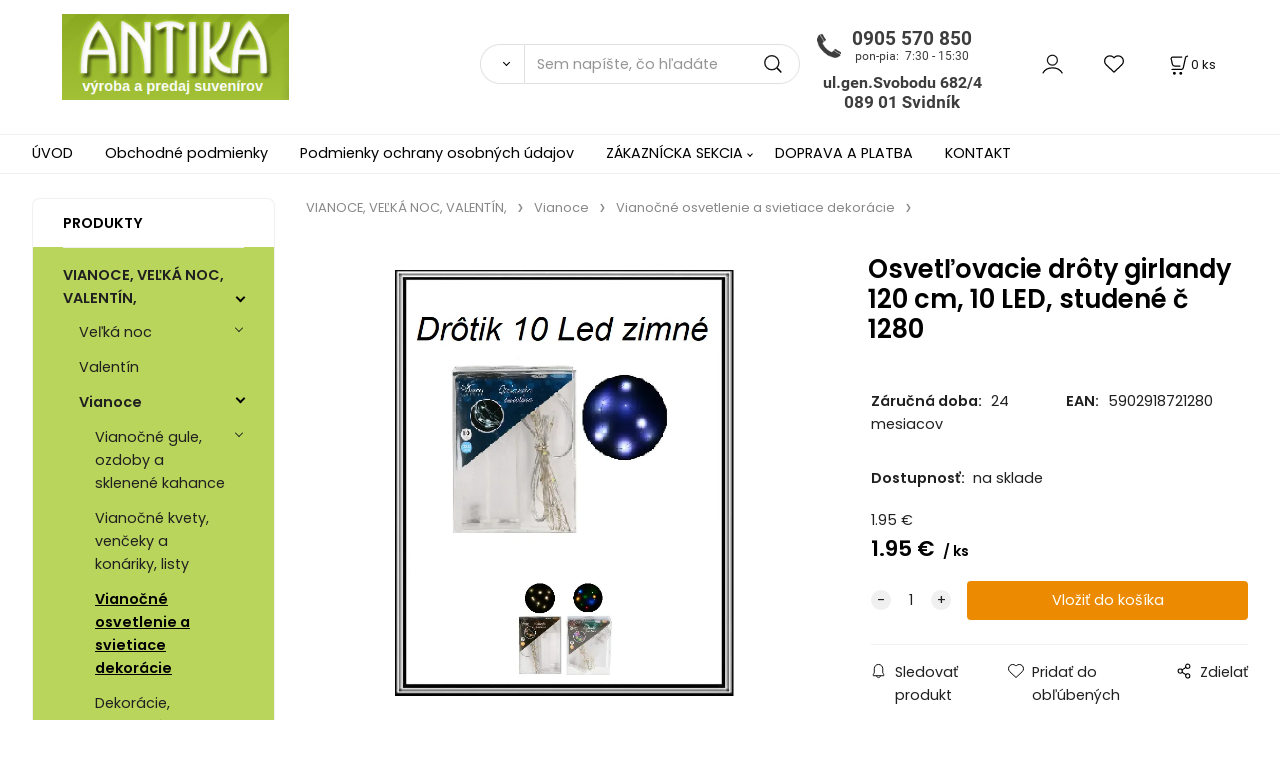

--- FILE ---
content_type: text/html; charset=UTF-8
request_url: https://antikaeu.sk/osvetlovacie-droty-girlandy-120-cm-10-led-studene-c-1280/p3793
body_size: 12446
content:
<!DOCTYPE html>
<html lang="sk">
<head>
  <meta charset="utf-8">
  <title>Osvetľovacie drôty girlandy 120 cm, 10 LED,  studené č 1280 | antikaeu.sk</title>
  <meta content="width=device-width,initial-scale=1.0" name="viewport">
  <link rel="preload" href="/template/eshop/scripts_clean3/main.min.css?t=2" as="style">
  <link rel="preconnect" href="https://fonts.googleapis.com">
  <link rel="preconnect" href="https://fonts.gstatic.com" crossorigin>
  <link href="https://fonts.googleapis.com/css2?family=Poppins:ital,wght@0,400;0,600;1,400;1,600&display=swap" rel="stylesheet">
  <link rel="stylesheet" href="/eshop/scripts/ce_cms.min.css?t=4">
  <link rel="stylesheet" href="/eshop/scripts/ce/controls.min.css?t=3">
  <link rel="stylesheet" href="/template/eshop/scripts_clean3/main.min.css?t=2">
  <link rel="stylesheet" href="/template/eshop/scripts_clean3/clickeshopmenu/menu.min.css?t=1" >
   
<meta name="description" content="Led drôtik" >
<meta name="keywords" content="VIANOCE, VEĽKÁ NOC, VALENTÍN, | Vianoce | Vianočné osvetlenie a svietiace dekorácie | Osvetľovacie drôty girlandy 120 cm, 10 LED, studené č 1280" >
<meta property="og:type" content="product" >
<meta property="og:title" content="Osvetľovacie drôty girlandy 120 cm, 10 LED, studené č 1280 | VIANOCE, VEĽKÁ NOC, VALENTÍN, | Vianoce | Vianočné osvetlenie a svietiace dekorácie">
<link rel="canonical" href="https://antikaeu.sk/osvetlovacie-droty-girlandy-120-cm-10-led-studene-c-1280/p3793">
<meta name="robots" content="index,follow">
<meta property="og:description" content="Led drôtik">
<meta property="og:image" content="https://antikaeu.sk/images_upd/products/3/luj967g1otfy.webp">
<script>window.dataLayer = window.dataLayer || []; window.dataLayer.push({"event": "view_item","ecommerce": { "items": [{ "item_id":"", "item_name":"Osvetľovacie drôty girlandy 120 cm, 10 LED,  studené č 1280", "id":3793,"ean":"5902918721280","price":1.95,"currency":"EUR","category":"VIANOCE, VEĽKÁ NOC, VALENTÍN, &gt; Vianoce &gt; Vianočné osvetlenie a svietiace dekorácie"}]} });</script>
<script type="application/ld+json"> {"@context": "https://schema.org/","@type": "Product","name": "Osvetľovacie drôty girlandy 120 cm, 10 LED,  studené č 1280","productID": "3793","image": "https://antikaeu.sk/images_upd/products/3/luj967g1otfy.webp","gtin13": "5902918721280","description": "Led drôtik","url": "https://antikaeu.sk/osvetlovacie-droty-girlandy-120-cm-10-led-studene-c-1280/p3793","category": "VIANOCE, VEĽKÁ NOC, VALENTÍN, | Vianoce | Vianočné osvetlenie a svietiace dekorácie", "offers": {"@type": "Offer","url": "https://antikaeu.sk/osvetlovacie-droty-girlandy-120-cm-10-led-studene-c-1280/p3793","priceCurrency": "EUR","price": "1.95"}} </script>
<link href="/storage/scripts/custom.css?t=2" rel="stylesheet" type="text/css" /></head>
<body class="bodyClass" id="page_product_detail_out" >
<div class="wrapper">
<header class="header">
  <div id="pageHeaderContent" class="editContent"><p><a href="/"><img style="margin-left: 2.5%;" src="/storage/logo_antika.jpg" alt="logo antika" width="227" height="86"></a><img class="no_mobile" style="float: right; margin: 10px 250px 10px 250px;" src="/storage/zavolajte_nam.jpg" alt="zavolajte nam" width="190" height="100"></p></div>
  <div class="headerComponents">
    <span id="res-main_trg" class="res-menu_trg only_tablet_mobile"></span>
    <div class="shoppingCart" id="shoppingCart">
      <a class="s-link" href="/cart/" data-title="zobraziť nákupný košík" rel="nofollow" aria-label="Košík">
        <div class="s-img" ></div>
        <span class="quantity"><span id="order_products_quantity">0</span> <span>ks</span></span></a></div>
        <div class="divLogin" id="loginUser">
      <a class="loginLink" href="/login/" title="Prihlásenie"> </a>
    </div>
    <span id="wishlist-link" class="wishlist-link" onclick="formExtend.pageRedirect('/eshop/user-profile/wishlist/')" title="Obľúbené položky"></span>
    <span id="res-search_trg" class="res-search_trg only_tablet_mobile"></span>
  </div>
  <div class="productSearch" id="productSearch">
    <form action="/search/" method="get">
      <button class="btn_search-list-category" type="button" id="btn_search-list-category" aria-label="Vyhľadať"></button>
      <input name="txtb_searchProduct" id="txtb_searchProduct" type="search" class="txtbSearchProduct" value="" placeholder="Sem napíšte, čo hľadáte" required="required" maxlength="200" minlength="3" onkeyup="ce_product_view.fulltextSearch(this)" autocomplete="off" aria-label="Sem napíšte, čo hľadáte">
      <input class="txtbSearchButton" type="submit" title="Vyhľadať" value="">
      <input type="hidden" name="category-list">
    </form>
  </div>
</header>
<nav id="ce_menu" class="ce_menu menuClass mainMenuStyle"><ul id="m1"><li id="m0"><a href="/">ÚVOD</a></li><li id="m221"><a href="/obchodne-podmienky/m221">Obchodné podmienky</a></li><li id="m649"><a href="/podmienky-ochrany-osobnych-udajov/m649">Podmienky ochrany osobných údajov</a></li><li id="m210"><a href="/eshop/login.php">ZÁKAZNÍCKA SEKCIA</a><ul><li id="m149"><a href="/eshop/user.php">ZMENA OSOBNÝCH ÚDAJOV</a></li><li id="m150"><a href="/eshop/order_history.php">PREHĽAD OBJEDNÁVOK</a></li></ul></li><li id="m650"><a href="/doprava-a-platba/m650">DOPRAVA A PLATBA</a></li><li id="m215"><a href="/kontakt/m215">KONTAKT</a></li></ul></nav>
<div class="pageContent ">
  <div id="page_panel" class="pagePanel">
    <div class="productsPanel" id="productsPanel">
      <span class="homeLink" id="homeLink">PRODUKTY</span>
      <nav class="categoryPanel ce_category" id="categoryPanel"><ul id="l1" class="sitemap"><li id="l296"><a href="/vianoce-velka-noc-valentin-/c296">VIANOCE, VEĽKÁ NOC, VALENTÍN,</a><ul><li id="l457"><a href="/vianoce-velka-noc-valentin-/velka-noc/c457">Veľká noc</a><ul><li id="l476"><a href="/vianoce-velka-noc-valentin-/velka-noc/velkonocne-robene-dekoracie-venceky/c476">Veľkonočné robené dekorácie + venčeky</a></li><li id="l484"><a href="/vianoce-velka-noc-valentin-/velka-noc/vel.-vajicka-kurcata-zajaciky-sviecky-servitky/c484">Veľ. vajíčka, kurčatá, zajačiky, sviečky, servítky</a></li><li id="l21"><a href="/vianoce-velka-noc-valentin-/velka-noc/prutene-kosiky-venceky-misky-na-dekorovanie./c21">Prútené košíky, venčeky, misky na dekorovanie.</a></li><li id="l23"><a href="/vianoce-velka-noc-valentin-/velka-noc/kytice-konariky-hlavicky-velkonocnych-kvetov/c23">kytice, konáriky, hlavičky Veľkonočných kvetov</a></li></ul></li><li id="l458"><a href="/vianoce-velka-noc-valentin-/valentin/c458">Valentín</a></li><li id="l459"><a href="/vianoce-velka-noc-valentin-/vianoce/c459">Vianoce</a><ul><li id="l463"><a href="/vianoce-velka-noc-valentin-/vianoce/vianocne-gule-ozdoby-a-sklenene-kahance/c463">Vianočné gule, ozdoby a sklenené kahance</a><ul><li id="l475"><a href="/vianoce-velka-noc-valentin-/vianoce/vianocne-gule-ozdoby-a-sklenene-kahance/sklenene-kahance/c475">Sklenené kahance</a></li></ul></li><li id="l464"><a href="/vianoce-velka-noc-valentin-/vianoce/vianocne-kvety-venceky-a-konariky-listy/c464">Vianočné kvety, venčeky a konáriky, listy</a></li><li id="l465"><a href="/vianoce-velka-noc-valentin-/vianoce/vianocne-osvetlenie-a-svietiace-dekoracie/c465">Vianočné osvetlenie a svietiace dekorácie</a></li><li id="l466"><a href="/vianoce-velka-noc-valentin-/vianoce/dekoracie-stuhy-retaz-servitky-sviecky/c466">Dekorácie, stuhy, reťaz, servítky, sviečky</a></li><li id="l467"><a href="/vianoce-velka-noc-valentin-/vianoce/vianocne-stromceky/c467">Vianočné stromčeky</a></li><li id="l482"><a href="/vianoce-velka-noc-valentin-/vianoce/vianocna-retaz/c482">Vianočná reťaz</a></li><li id="l83"><a href="/vianoce-velka-noc-valentin-/vianoce/darcekove-tasky/c83">Darčekové tašky</a></li></ul></li></ul></li><li id="l311"><a href="/anjeliky-velke-i-male/c311">ANJELIKY   veľké i malé</a><ul><li id="l325"><a href="/anjeliky-velke-i-male/male-anjeliky-a-ine-vacsie/c325">Malé anjeliky a iné väčšie</a><ul><li id="l449" class="hidenItem" style="display:none;"><a href="/anjeliky-velke-i-male/male-anjeliky-a-ine-vacsie/anjel-a-deti-male/c449">ANJEL a DETI - MALÉ</a></li></ul></li><li id="l4"><a href="/anjeliky-velke-i-male/velke-anjeliky/c4">Veľké anjeliky</a><ul><li id="l448" class="hidenItem" style="display:none;"><a href="/anjeliky-velke-i-male/velke-anjeliky/anjel-velky/c448">ANJEL  VEĽKÝ</a><ul><li id="l2" class="hidenItem" style="display:none;"><a href="/anjeliky-velke-i-male/velke-anjeliky/anjel-velky/anjeliky-na-hroby-patyna/c2">Anjeliky na hroby - patyna</a></li></ul></li></ul></li></ul></li><li id="l297"><a href="/sklenene-vazy-gule-svietniky-a-misky/c297">SKLENENÉ VÁZY, GULE, SVIETNIKY a MISKY</a><ul><li id="l327"><a href="/sklenene-vazy-gule-svietniky-a-misky/sklenene-cire-vazy-martiny-valce-a-kocky..../c327">Sklenené číre vázy - MARTINY, VALCE a KOCKY....</a></li><li id="l328"><a href="/sklenene-vazy-gule-svietniky-a-misky/sklenene-cire-svietniky/c328">Sklenené číre svietniky</a></li><li id="l329"><a href="/sklenene-vazy-gule-svietniky-a-misky/sklenene-cire-misy-okruhle-kocky-i-na-stopke/c329">Sklenené číre misy - okrúhle, kocky i na stopke</a></li><li id="l442"><a href="/sklenene-vazy-gule-svietniky-a-misky/sklenene-cire-gule/c442">Sklenené číre gule</a></li><li id="l443"><a href="/sklenene-vazy-gule-svietniky-a-misky/sklenene-vazy-a-gule-farebne/c443">Sklenené vázy a gule farebné</a></li><li id="l470"><a href="/sklenene-vazy-gule-svietniky-a-misky/skl.-vazy-nove-biele-strieborne-a-zlate/c470">Skl. vázy NOVÉ - biele, strieborné a zlaté</a></li><li id="l479"><a href="/sklenene-vazy-gule-svietniky-a-misky/vypredaj-sklenene-vazy-a-misky-zvacsa-po-1-kuse/c479">VYPREDAJ - Sklenené vázy a misky, zväčša po 1 kuse</a></li></ul></li><li id="l298"><a href="/hracky-i-do-piesku-auta-babiky-a-pokladnicky/c298">HRAČKY i do piesku, AUTA, BABIKY a POKLADNIČKY</a><ul><li id="l318"><a href="/hracky-i-do-piesku-auta-babiky-a-pokladnicky/puzlle/c318">Puzlle</a></li><li id="l317"><a href="/hracky-i-do-piesku-auta-babiky-a-pokladnicky/babiky-koralky-kuchynka-do-vlasov-potraviny-/c317">Bábiky, korálky, kuchynka, do vlasov, potraviny,</a></li><li id="l319"><a href="/hracky-i-do-piesku-auta-babiky-a-pokladnicky/traktory-auta-pistole-lopty-koniky-zvieratka-/c319">Traktory, auta, pištole, lopty, koníky, zvieratka,</a></li><li id="l331"><a href="/hracky-i-do-piesku-auta-babiky-a-pokladnicky/skladacky-pokladnicky-kocky-lega-magnetky-pink/c331">Skladačky,pokladničky,kocky, léga, magnetky, pink</a></li><li id="l332"><a href="/hracky-i-do-piesku-auta-babiky-a-pokladnicky/spolocenske-hry-ako-sachy-a-pod.-a-nalepky/c332">Spoločenské hry ako šachy a pod. a Nálepky</a></li><li id="l333"><a href="/hracky-i-do-piesku-auta-babiky-a-pokladnicky/hrajuce-hracky-i-na-na-baterie/c333">Hrajúce hračky, i na na batérie</a></li><li id="l334"><a href="/hracky-i-do-piesku-auta-babiky-a-pokladnicky/porcelanove-a-ine-figurky/c334">Porcelánové a iné figúrky</a></li><li id="l335"><a href="/hracky-i-do-piesku-auta-babiky-a-pokladnicky/pokladnicky/c335">Pokladničky</a></li><li id="l18"><a href="/hracky-i-do-piesku-auta-babiky-a-pokladnicky/hracky-do-piesku-a-do-vody-vrtulky-leto/c18">Hračky do piesku a do vody, vrtuľky - LETO</a></li></ul></li><li id="l299"><a href="/mix-drobnosti-domacnost-skola-priroda-hodiny/c299">MIX DROBNOSTÍ - domácnosť, škola, príroda, hodiny</a><ul><li id="l336"><a href="/mix-drobnosti-domacnost-skola-priroda-hodiny/pre-deti-darceky-potreby-.../c336">Pre deti – darčeky, potreby ...</a></li><li id="l337"><a href="/mix-drobnosti-domacnost-skola-priroda-hodiny/hodiny-a-budiky/c337">Hodiny a budíky</a></li><li id="l338"><a href="/mix-drobnosti-domacnost-skola-priroda-hodiny/k-domu-do-domu-domacnost.../c338">K domu, do domu, domácnosť...</a></li><li id="l32"><a href="/mix-drobnosti-domacnost-skola-priroda-hodiny/biele-taniere/c32">Biele taniere</a></li></ul></li><li id="l294"><a href="/keramika-hrnceky-misky-salky-taniere-a-vazy/c294">KERAMIKA - HRNČEKY, MISKY, ŠÁLKY,  TANIERE a VÁZY</a><ul><li id="l351"><a href="/keramika-hrnceky-misky-salky-taniere-a-vazy/sady-keram.-taniere-salky-hrnceky-a-misky/c351">SADY- Keram. taniere, šálky, hrnčeky a misky</a><ul><li id="l486"><a href="/keramika-hrnceky-misky-salky-taniere-a-vazy/sady-keram.-taniere-salky-hrnceky-a-misky/sady-6-6-salok-s-tanierikmi/c486">Sady 6+6 šálok s tanierikmi</a></li><li id="l487"><a href="/keramika-hrnceky-misky-salky-taniere-a-vazy/sady-keram.-taniere-salky-hrnceky-a-misky/sady-2-2-salok-s-tanierikmi-h/c487">Sady 2+2 šálok s tanierikmi h</a></li><li id="l31"><a href="/keramika-hrnceky-misky-salky-taniere-a-vazy/sady-keram.-taniere-salky-hrnceky-a-misky/sady-1-1-salky-s-tanierikom/c31">Sady 1+1 šálky s tanierikom</a></li></ul></li><li id="l352"><a href="/keramika-hrnceky-misky-salky-taniere-a-vazy/keramicke-hrnceky-pisane-mena/c352">Keramické hrnčeky písané - mená</a><ul><li id="l460"><a href="/keramika-hrnceky-misky-salky-taniere-a-vazy/keramicke-hrnceky-pisane-mena/mena/c460">Mena</a></li><li id="l461"><a href="/keramika-hrnceky-misky-salky-taniere-a-vazy/keramicke-hrnceky-pisane-mena/rozne-napisy-a-vyrocia/c461">Rôzne nápisy a výročia</a></li></ul></li><li id="l353"><a href="/keramika-hrnceky-misky-salky-taniere-a-vazy/keramicke-hrnceky-humorne-polovnicke-a-rybarske/c353">Keramické hrnčeky- Humorné, poľovnícke a rybárske</a></li><li id="l354"><a href="/keramika-hrnceky-misky-salky-taniere-a-vazy/kusove-keram.-hrncek-salka-miska-taniere-vazy-a/c354">Kusové-keram. hrnček, šálka, miska, taniere,vázy a</a><ul><li id="l469"><a href="/keramika-hrnceky-misky-salky-taniere-a-vazy/kusove-keram.-hrncek-salka-miska-taniere-vazy-a/biela-keramika/c469">Biela keramika</a></li></ul></li><li id="l355"><a href="/keramika-hrnceky-misky-salky-taniere-a-vazy/keramicke-salky-s-tanierikom-v-celofane-s-nazvom/c355">Keramické šálky s tanierikom v celofáne s názvom</a></li><li id="l33"><a href="/keramika-hrnceky-misky-salky-taniere-a-vazy/biele-taniere/c33">Biele taniere</a></li></ul></li><li id="l302"><a href="/sklenene-hrnceky-taniere-misky/c302">SKLENENÉ - HRNČEKY, TANIERE, MISKY</a><ul><li id="l366"><a href="/sklenene-hrnceky-taniere-misky/sklenene-misky-a-nadoby/c366">Sklenené misky a nádoby</a></li><li id="l372"><a href="/sklenene-hrnceky-taniere-misky/sklenene-hrnceky-a-tanieriky/c372">Sklenené hrnčeky a tanieriky</a></li><li id="l451"><a href="/sklenene-hrnceky-taniere-misky/taniere-hrnceky-a-ine-odolne-duralex-a-luminar/c451">Taniere, hrnčeky a iné odolné - DURALEX a LUMINÁR</a></li></ul></li><li id="l42"><a href="/sklenene-pohare-na-vsetko-alkohol-vodu-vino../c42">Sklenené poháre na všetko - alkohol, vodu, víno..</a><ul><li id="l43"><a href="/sklenene-pohare-na-vsetko-alkohol-vodu-vino../sklenene-pohare-na-alkohol/c43">Sklenené poháre na alkohol</a><ul><li id="l47"><a href="/sklenene-pohare-na-vsetko-alkohol-vodu-vino../sklenene-pohare-na-alkohol/stamperliky-ciste-a-zdobene/c47">štamperlíky čisté a zdobené</a><ul><li id="l56"><a href="/sklenene-pohare-na-vsetko-alkohol-vodu-vino../sklenene-pohare-na-alkohol/stamperliky-ciste-a-zdobene/stamperliky-ciste/c56">Štamperlíky čisté</a><ul><li id="l343"><a href="/sklenene-pohare-na-alkohol/stamperliky-ciste-a-zdobene/stamperliky-ciste/stamperliky-cire/c343">Štamperlíky  číre</a></li></ul></li><li id="l57"><a href="/sklenene-pohare-na-vsetko-alkohol-vodu-vino../sklenene-pohare-na-alkohol/stamperliky-ciste-a-zdobene/stamperliky-zdobene/c57">Štamperlíky zdobené</a><ul><li id="l344"><a href="/sklenene-pohare-na-alkohol/stamperliky-ciste-a-zdobene/stamperliky-zdobene/stamperliky-zdobene/c344">Štamperlíky  zdobené</a></li></ul></li></ul></li><li id="l48"><a href="/sklenene-pohare-na-vsetko-alkohol-vodu-vino../sklenene-pohare-na-alkohol/stamperliky-na-stopke-ciste-a-zdobene/c48">štamperlíky na stopke čisté a zdobené</a><ul><li id="l58"><a href="/sklenene-pohare-na-vsetko-alkohol-vodu-vino../sklenene-pohare-na-alkohol/stamperliky-na-stopke-ciste-a-zdobene/stamperliky-na-stopke-ciste/c58">štamperlíky na stopke čisté</a></li><li id="l59"><a href="/sklenene-pohare-na-vsetko-alkohol-vodu-vino../sklenene-pohare-na-alkohol/stamperliky-na-stopke-ciste-a-zdobene/stamperliky-na-stopke-zdobene-a-farebne/c59">štamperlíky na stopke zdobené a farebné</a></li></ul></li><li id="l60"><a href="/sklenene-pohare-na-vsetko-alkohol-vodu-vino../sklenene-pohare-na-alkohol/darcekove-sady-so-stamperlikmi-s-kartami-poplnikom/c60">Darčekové sady so štamperlíkmi,s kartami,poplníkom</a></li><li id="l61"><a href="/sklenene-pohare-na-vsetko-alkohol-vodu-vino../sklenene-pohare-na-alkohol/stamperliky-na-drevenych-stojanoch/c61">Štamperlíky na drevených stojanoch</a><ul><li id="l27"><a href="/sklenene-pohare-na-vsetko-alkohol-vodu-vino../sklenene-pohare-na-alkohol/stamperliky-na-drevenych-stojanoch/stamperliky-na-drevenych-stojanoch/c27">Štamperlíky na drevených stojanoch</a><ul><li id="l346"><a href="/sklenene-pohare-na-alkohol/stamperliky-na-drevenych-stojanoch/stamperliky-na-drevenych-stojanoch/stamperliky-na-stojanoch/c346">Štamperlíky na stojanoch</a></li></ul></li></ul></li></ul></li><li id="l44"><a href="/sklenene-pohare-na-vsetko-alkohol-vodu-vino../sklenene-pohare-na-vodu/c44">Sklenené poháre na vodu</a><ul><li id="l49"><a href="/sklenene-pohare-na-vsetko-alkohol-vodu-vino../sklenene-pohare-na-vodu/sklenene-pohare-na-vodu-ciste/c49">Sklenené poháre na vodu čisté</a></li><li id="l50"><a href="/sklenene-pohare-na-vsetko-alkohol-vodu-vino../sklenene-pohare-na-vodu/sklenene-pohare-na-vodu-zdobene/c50">Sklenené poháre na vodu zdobené</a><ul><li id="l368"><a href="/sklenene-pohare-na-vsetko-alkohol-vodu-vino../sklenene-pohare-na-vodu/sklenene-pohare-na-vodu-zdobene/zdobene/c368">Zdobené</a></li></ul></li><li id="l62"><a href="/sklenene-pohare-na-vsetko-alkohol-vodu-vino../sklenene-pohare-na-vodu/sklenene-pohare-s-cejchom/c62">Sklenené poháre s cejchom</a><ul><li id="l369"><a href="/sklenene-pohare-na-vsetko-alkohol-vodu-vino../sklenene-pohare-na-vodu/sklenene-pohare-s-cejchom/s-cajchom/c369">S cajchom</a></li></ul></li></ul></li><li id="l53"><a href="/sklenene-pohare-na-vsetko-alkohol-vodu-vino../sklenene-pohare-na-vino-a-sampus/c53">Sklenené poháre na víno a šampus</a><ul><li id="l52"><a href="/sklenene-pohare-na-vsetko-alkohol-vodu-vino../sklenene-pohare-na-vino-a-sampus/sklenene-pohare-na-vino-a-sampus-ciste/c52">Sklenené poháre na víno a šampus čisté</a></li><li id="l55"><a href="/sklenene-pohare-na-vsetko-alkohol-vodu-vino../sklenene-pohare-na-vino-a-sampus/sklenene-pohare-na-sampus-zdobene-a-farebne/c55">Sklenené poháre na šampus zdobené a farebné</a></li><li id="l64"><a href="/sklenene-pohare-na-vsetko-alkohol-vodu-vino../sklenene-pohare-na-vino-a-sampus/sklenene-pohare-na-vino-zdobene-a-farebne/c64">Sklenené poháre na víno zdobené a farebné</a></li></ul></li><li id="l46"><a href="/sklenene-pohare-na-vsetko-alkohol-vodu-vino../sklenene-pohare-na-vodu-s-dzbanom/c46">Sklenené poháre na vodu s džbánom</a></li></ul></li><li id="l301"><a href="/sady-farebnych-zdobenych-sklenenych-poharov-/c301">SADY - farebných , zdobených sklenených pohárov </a><ul><li id="l357"><a href="/sady-farebnych-zdobenych-sklenenych-poharov-/polo-pieskovane-pohare-platina/c357">Polo pieskované poháre + platina</a></li><li id="l358"><a href="/sady-farebnych-zdobenych-sklenenych-poharov-/celopieskovane-pohare-zlato/c358">Celopieskované poháre + zlato</a></li><li id="l359"><a href="/sady-farebnych-zdobenych-sklenenych-poharov-/polo-pieskovane-pohare-zlato/c359">Polo pieskované poháre + zlato</a></li><li id="l360"><a href="/sady-farebnych-zdobenych-sklenenych-poharov-/kobaltove-pohare-modre/c360">Kobaltové poháre - modré</a></li><li id="l361"><a href="/sady-farebnych-zdobenych-sklenenych-poharov-/farebne-pohare-kazdy-inej-farby/c361">Farebné poháre - každý inej farby</a></li><li id="l362"><a href="/sady-farebnych-zdobenych-sklenenych-poharov-/oranzove-pohare-sady-6-kusove/c362">Oranžové poháre - SADY - 6 kusové</a></li><li id="l364"><a href="/sady-farebnych-zdobenych-sklenenych-poharov-/rucne-zdobene-6-ks-sady-poharov/c364">Ručne zdobené 6 ks sady pohárov</a></li><li id="l365"><a href="/sady-farebnych-zdobenych-sklenenych-poharov-/fialove-pohare-sady-6-kusove/c365">Fialové poháre - SADY - 6 kusové</a></li><li id="l450"><a href="/sady-farebnych-zdobenych-sklenenych-poharov-/rozne-12-a-18-ks-sady-a-pohare-mix-farieb/c450">Rôzne 12 a 18 ks sady a poháre MIX farieb</a></li><li id="l477"><a href="/sady-farebnych-zdobenych-sklenenych-poharov-/ruzove-pohare-sady-6-kusove/c477">Ružové poháre - SADY - 6 kusové</a></li><li id="l478"><a href="/sady-farebnych-zdobenych-sklenenych-poharov-/ruzovo-biele-so-spiralou-pohare-sady-6-kusove/c478">Ružovo biele so špirálou poháre - SADY - 6 kusové</a></li></ul></li><li id="l303"><a href="/plastove-vyrobky/c303">PLASTOVÉ VÝROBKY</a><ul><li id="l384"><a href="/plastove-vyrobky/plastove-vazy-a-misky-na-sadrovanie./c384">Plastové vázy a misky na sadrovanie.</a></li><li id="l385"><a href="/plastove-vyrobky/plastove-vedra-lavore-dozy-misky-a-hrnceky/c385">Plastové vedra, lavóre, dózy, misky a hrnčeky</a></li></ul></li><li id="l315"><a href="/humorne-a-vyrocne-krigle-a-pollitrove-pohare/c315">HUMORNÉ A VÝROČNÉ krígle a pollitrové poháre</a><ul><li id="l374"><a href="/humorne-a-vyrocne-krigle-a-pollitrove-pohare/krigle-humorne-a-slovensko/c374">Krígle humorné a SLOVENSKO</a><ul><li id="l35"><a href="/humorne-a-vyrocne-krigle-a-pollitrove-pohare/krigle-humorne-a-slovensko/skleneny-krigel-slovensko/c35">Sklenený krígeľ SLOVENSKO</a></li></ul></li><li id="l375"><a href="/humorne-a-vyrocne-krigle-a-pollitrove-pohare/krigle-vyrocne/c375">Krígle výročné</a></li><li id="l376"><a href="/humorne-a-vyrocne-krigle-a-pollitrove-pohare/krigel-zobliekajuce-zeny/c376">Krígeľ - Zobliekajúce ženy</a></li></ul></li><li id="l304"><a href="/polovnicke-a-rybarske-pohare-krigle-a-hrnceky/c304">POĽOVNÍCKE a RYBÁRSKE POHÁRE, KRÍGLE a HRNČEKY</a><ul><li id="l378"><a href="/polovnicke-a-rybarske-pohare-krigle-a-hrnceky/polovnicke-krigle/c378">Poľovnícke Krígle</a></li><li id="l379"><a href="/polovnicke-a-rybarske-pohare-krigle-a-hrnceky/polovnicke-pohare-a-hrnceky-farebne/c379">Poľovnícke poháre a hrnčeky – farebné</a></li><li id="l380"><a href="/polovnicke-a-rybarske-pohare-krigle-a-hrnceky/rybarske-pohare-a-hrnceky-farebne/c380">Rybárske poháre a hrnčeky – farebné</a></li></ul></li><li id="l305"><a href="/gravirovane-pohare-polovnicke-rybarske-motorky./c305">Gravírované poháre -poľovnícke, rybárske, motorky.</a><ul><li id="l381"><a href="/gravirovane-pohare-polovnicke-rybarske-motorky./gravirovane-polovnicke-pohare-a-krigle/c381">Gravírované poľovnícke poháre a krígle</a></li><li id="l382"><a href="/gravirovane-pohare-polovnicke-rybarske-motorky./gravirovane-rybarske-pohare/c382">Gravírované rybárske poháre</a></li><li id="l383"><a href="/gravirovane-pohare-polovnicke-rybarske-motorky./gravirovane-sady-pre-motorkarov-mercedes-a-audi./c383">Gravírované sady pre motorkárov, Mercedes a Audi.</a></li></ul></li><li id="l306" class="hidenItem" style="display:none;"><a href="/darcekove-sady-z-kvetin/c306">Darčekové sady z kvetín</a><ul><li id="l45"><a href="/darcekove-sady-z-kvetin/sk/c45">Sk</a><ul><li id="l51"><a href="/darcekove-sady-z-kvetin/sk/sklenene-pohare-na-vino-ciste/c51">Sklenené poháre na víno čisté</a></li><li id="l54"><a href="/darcekove-sady-z-kvetin/sk/sklenene-pohare-na-vino-zdobene-na-farebne/c54">Sklenené poháre na víno zdobené na farebné</a></li><li id="l36"><a href="/darcekove-sady-z-kvetin/sk/pohare-ciste/c36">Poháre čisté</a><ul><li id="l39"><a href="/darcekove-sady-z-kvetin/sk/pohare-ciste/sklenene-pohare-na-vino/c39">Sklenené poháre na víno</a><ul><li id="l370"><a href="/sk/pohare-ciste/sklenene-pohare-na-vino/sklenene-pohare-cire-na-vino-sampus-konak-a-pod/c370">Sklenené poháre ČÍRE na víno, šampus, koňak a pod</a></li></ul></li><li id="l40"><a href="/darcekove-sady-z-kvetin/sk/pohare-ciste/sklenene-pohare-krigle-dzbany/c40">Sklenené poháre - krígle, džbány</a></li><li id="l37"><a href="/darcekove-sady-z-kvetin/sk/pohare-ciste/sklenene-pohare-na-vodu/c37">Sklenené poháre na vodu</a><ul><li id="l38"><a href="/sk/pohare-ciste/sklenene-pohare-na-vodu/sklenene-pohare-na-vino/c38">Sklenené poháre na víno</a></li><li id="l367"><a href="/sk/pohare-ciste/sklenene-pohare-na-vodu/cire/c367">Číre</a></li></ul></li></ul></li></ul></li></ul></li><li id="l307"><a href="/svadobne-a-vyrocne-pohare-a-taniere/c307">SVADOBNÉ a VÝROČNÉ  POHÁRE a TANIERE</a><ul><li id="l387"><a href="/svadobne-a-vyrocne-pohare-a-taniere/vyrocne-pohare/c387">Výročné poháre</a></li><li id="l386"><a href="/svadobne-a-vyrocne-pohare-a-taniere/vyrocny-tanier-velky-kvety-ako-hrozno-ine-male/c386">Výročný tanier veľký kvety- ako hrozno+ iné - malé</a></li><li id="l388"><a href="/svadobne-a-vyrocne-pohare-a-taniere/svadobne-pohare/c388">Svadobné poháre</a><ul><li id="l392"><a href="/svadobne-a-vyrocne-pohare-a-taniere/svadobne-pohare/sada-2-ks-pavich-skl.-poharov-v-28-cm/c392">Sadá 2 ks pávích skl. pohárov v-28 cm</a></li><li id="l393"><a href="/svadobne-a-vyrocne-pohare-a-taniere/svadobne-pohare/sada-2-ks-skl.-poharov-alexis/c393">Sadá 2 ks skl. pohárov ALEXIS</a></li><li id="l394"><a href="/svadobne-a-vyrocne-pohare-a-taniere/svadobne-pohare/sada-2-ks-skl.-poharov-kristy-hladke/c394">Sadá 2 ks skl. pohárov KRISTY - hladké</a></li><li id="l395"><a href="/svadobne-a-vyrocne-pohare-a-taniere/svadobne-pohare/sada-2-ks-skl.-poharov-kristy-hranate/c395">Sadá 2 ks skl. pohárov KRISTY - hranaté</a></li><li id="l396"><a href="/svadobne-a-vyrocne-pohare-a-taniere/svadobne-pohare/sada-2-ks-skl.-poharov-fletny-uzke-a-vysoke/c396">Sadá 2 ks skl. pohárov fletny – úzke a vysoké</a></li><li id="l397"><a href="/svadobne-a-vyrocne-pohare-a-taniere/svadobne-pohare/sada-2-ks-skl.-poharov-fletny-tocene-stopky/c397">Sadá 2 ks skl. pohárov fletny – točené stopky</a></li><li id="l398" class="hidenItem" style="display:none;"><a href="/svadobne-a-vyrocne-pohare-a-taniere/svadobne-pohare/sada-2-ks-skl.-poharov-pasion-sensei-210-ml/c398">Sadá 2 ks skl. pohárov Pasion- Sensei – 210 ml</a></li><li id="l399" class="hidenItem" style="display:none;"><a href="/svadobne-a-vyrocne-pohare-a-taniere/svadobne-pohare/sada-2-ks-skl.-poharov-elegance-sensei-170-ml/c399">Sadá 2 ks skl. pohárov Elegance Sensei – 170 ml</a></li><li id="l400"><a href="/svadobne-a-vyrocne-pohare-a-taniere/svadobne-pohare/sada-2-ks-skl.-poharov-babulky/c400">Sadá 2 ks skl. pohárov babuľky</a></li><li id="l401" class="hidenItem" style="display:none;"><a href="/svadobne-a-vyrocne-pohare-a-taniere/svadobne-pohare/sada-2-ks-skl.-poharov-srdieckove/c401">Sadá 2 ks skl. pohárov srdiečkové</a></li></ul></li></ul></li><li id="l5"><a href="/kytice-v-celofane-so-stuhou-na-hrob/c5">Kytice v celofáne so stuhou na hrob</a></li><li id="l67"><a href="/vence-srdce-na-pohreby-so-stuhou/c67">Vence - Srdce na pohreby so stuhou</a></li><li id="l65"><a href="/vence-okruhle-a-slzy-na-pohreby-so-stuhou-/c65">Vence okrúhle a slzy na pohreby so stuhou </a><ul><li id="l15"><a href="/vence-okruhle-a-slzy-na-pohreby-so-stuhou-/venceky-na-dusicky-male-a-mini/c15">Venčeky na dušičky malé a mini</a></li><li id="l453"><a href="/vence-okruhle-a-slzy-na-pohreby-so-stuhou-/vence-stredne-priemer-55-cm/c453">Vence stredné - priemer 55 cm</a><ul><li id="l480"><a href="/vence-okruhle-a-slzy-na-pohreby-so-stuhou-/vence-stredne-priemer-55-cm/obycajne-vence-jednoduche/c480">Obyčajné vence-jednoduché</a></li><li id="l481"><a href="/vence-okruhle-a-slzy-na-pohreby-so-stuhou-/vence-stredne-priemer-55-cm/bohatsie-vence-55-cm/c481">Bohatšie vence 55 cm</a></li></ul></li><li id="l454"><a href="/vence-okruhle-a-slzy-na-pohreby-so-stuhou-/vence-velke-70-cm-slzy-a-srdce/c454">Vence veľké 70 cm ,slzy a srdce</a></li><li id="l66"><a href="/vence-okruhle-a-slzy-na-pohreby-so-stuhou-/slzy-na-hroby-so-stuhou/c66">Slzy na hroby so stuhou</a></li></ul></li><li id="l71"><a href="/kvety-v-miskach-na-hroby-ikebany/c71">Kvety v miskách na hroby - ikebany</a><ul><li id="l6"><a href="/kvety-v-miskach-na-hroby-ikebany/kvety-vo-velkych-miskach-18-cm-/c6">Kvety vo veľkých miskách 18 cm </a><ul><li id="l10"><a href="/kvety-v-miskach-na-hroby-ikebany/kvety-vo-velkych-miskach-18-cm-/kvety-v-miskach-na-hroby-vysoke-i-dlhe/c10">Kvety v miskách na hroby - vysoké i dlhé</a><ul><li id="l8"><a href="/kvety-v-miskach-na-hroby-ikebany/kvety-vo-velkych-miskach-18-cm-/kvety-v-miskach-na-hroby-vysoke-i-dlhe/kvety-sadrovane-v-malych-16-cm-miskach/c8">Kvety sadrované v malých 16 cm miskách</a></li><li id="l9"><a href="/kvety-v-miskach-na-hroby-ikebany/kvety-vo-velkych-miskach-18-cm-/kvety-v-miskach-na-hroby-vysoke-i-dlhe/kvety-sadrovane-vo-velkych-18-cm-miskach/c9">Kvety sadrované vo veľkých 18 cm miskách</a><ul><li id="l68"><a href="/kvety-vo-velkych-miskach-18-cm-/kvety-v-miskach-na-hroby-vysoke-i-dlhe/kvety-sadrovane-vo-velkych-18-cm-miskach/kvety-63-cm-vysoke-v-18-cm-miske/c68">Kvety 63 cm vysoké v 18 cm miske</a></li></ul></li><li id="l12"><a href="/kvety-v-miskach-na-hroby-ikebany/kvety-vo-velkych-miskach-18-cm-/kvety-v-miskach-na-hroby-vysoke-i-dlhe/kvety-sadrovane-v-lodicke-c.2-ikebana-lod-2/c12">Kvety sadrované v lodičke č.2 - Ikebana - loď 2</a></li><li id="l11"><a href="/kvety-v-miskach-na-hroby-ikebany/kvety-vo-velkych-miskach-18-cm-/kvety-v-miskach-na-hroby-vysoke-i-dlhe/kvety-sadrovane-v-lodicke-c.1/c11">Kvety sadrované v lodičke č.1</a></li><li id="l14" class="hidenItem" style="display:none;"><a href="/kvety-v-miskach-na-hroby-ikebany/kvety-vo-velkych-miskach-18-cm-/kvety-v-miskach-na-hroby-vysoke-i-dlhe/kvety-v-miske-priemeru-18-cm-vysoke-63-cm/c14">Kvety v miske priemeru 18 cm vysoké 63 cm</a></li><li id="l405" class="hidenItem" style="display:none;"><a href="/kvety-v-miskach-na-hroby-ikebany/kvety-vo-velkych-miskach-18-cm-/kvety-v-miskach-na-hroby-vysoke-i-dlhe/kvety-sadrovane-v-roznych-miskach/c405">Kvety sádrované v rôznych miskách</a><ul><li id="l407"><a href="/kvety-vo-velkych-miskach-18-cm-/kvety-v-miskach-na-hroby-vysoke-i-dlhe/kvety-sadrovane-v-roznych-miskach/kvety-sadrovane-v-malej-miske-16-cm/c407">Kvety sadrované v malej miske 16 cm</a></li><li id="l408"><a href="/kvety-vo-velkych-miskach-18-cm-/kvety-v-miskach-na-hroby-vysoke-i-dlhe/kvety-sadrovane-v-roznych-miskach/kvety-sadrovane-v-lodicke-na-dlzku-ikebany/c408">Kvety sadrované v lodičke – na dĺžku- ikebany</a><ul><li id="l409"><a href="/kvety-v-miskach-na-hroby-vysoke-i-dlhe/kvety-sadrovane-v-roznych-miskach/kvety-sadrovane-v-lodicke-na-dlzku-ikebany/ikebany-v-malych-lodickach-c.1-75-cm/c409">Ikebany v malých lodičkách č.1 – 75 cm</a></li><li id="l410"><a href="/kvety-v-miskach-na-hroby-vysoke-i-dlhe/kvety-sadrovane-v-roznych-miskach/kvety-sadrovane-v-lodicke-na-dlzku-ikebany/ikebany-v-velkych-lodickach-c.4-95-cm-14-kal-10-r/c410">Ikebany v veľkých lodičkách č.4– 95 cm-14 kál+10 r</a></li><li id="l411"><a href="/kvety-v-miskach-na-hroby-vysoke-i-dlhe/kvety-sadrovane-v-roznych-miskach/kvety-sadrovane-v-lodicke-na-dlzku-ikebany/ikebany-c.4-95-cm-paprad-14-kal-10-ruzi/c411">Ikebany č.4 – 95 cm + PAPRAĎ+14 kál+10 rúži</a></li><li id="l412"><a href="/kvety-v-miskach-na-hroby-vysoke-i-dlhe/kvety-sadrovane-v-roznych-miskach/kvety-sadrovane-v-lodicke-na-dlzku-ikebany/ikebana-obrovska/c412">Ikebana obrovská</a></li><li id="l406"><a href="/kvety-v-miskach-na-hroby-vysoke-i-dlhe/kvety-sadrovane-v-roznych-miskach/kvety-sadrovane-v-lodicke-na-dlzku-ikebany/kvety-sadrovane-vo-velkej-miske-19-cm/c406">Kvety sadrované vo veľkej miske 19 cm</a></li></ul></li><li id="l16"><a href="/kvety-vo-velkych-miskach-18-cm-/kvety-v-miskach-na-hroby-vysoke-i-dlhe/kvety-sadrovane-v-roznych-miskach/kvety-sadrovane-v-lodicke-c.3-b-ikebana-lod-4/c16">Kvety sádrované v lodičke č.3 B - Ikebana - loď 4</a></li></ul></li></ul></li></ul></li><li id="l72"><a href="/kvety-v-miskach-na-hroby-ikebany/srdcia-35-a-45-cm-sadrovane-v-okruhlej-miske/c72">Srdcia 35 a 45 cm sadrované v okrúhlej miske</a><ul><li id="l78"><a href="/kvety-v-miskach-na-hroby-ikebany/srdcia-35-a-45-cm-sadrovane-v-okruhlej-miske/srdcia-35-cm-sadrovane-v-okruhlej-miske/c78">Srdcia 35 cm sadrované v okrúhlej miske</a></li><li id="l79"><a href="/kvety-v-miskach-na-hroby-ikebany/srdcia-35-a-45-cm-sadrovane-v-okruhlej-miske/srdcia-45-cm-sadrovane-v-okruhlej-miske/c79">Srdcia 45 cm sadrované v okrúhlej miske</a></li></ul></li><li id="l73"><a href="/kvety-v-miskach-na-hroby-ikebany/kvety-sadrovane-v-lodickach-dlhe-80-az-115-cm/c73">Kvety sadrované v lodičkách dlhé 80 až 115 cm</a><ul><li id="l75"><a href="/kvety-v-miskach-na-hroby-ikebany/kvety-sadrovane-v-lodickach-dlhe-80-az-115-cm/lodicky-c.1-dlhe-80-cm/c75">Lodičky č.1 dlhé 80 cm</a></li><li id="l80"><a href="/kvety-v-miskach-na-hroby-ikebany/kvety-sadrovane-v-lodickach-dlhe-80-az-115-cm/lodicky-c.2-dlhe-95-az-115-cm/c80">Lodičky č.2 dlhé 95 až 115 cm</a></li></ul></li><li id="l74"><a href="/kvety-v-miskach-na-hroby-ikebany/kvety-sadrovane-v-miskach-vysoke-45-a-55-cm-/c74">Kvety sadrované v miskách, vysoké 45 a 55 cm </a></li><li id="l76"><a href="/kvety-v-miskach-na-hroby-ikebany/kvety-sadrovane-v-miskach-vysoke-63-cm-/c76">Kvety sadrované v miskách, vysoké 63 cm </a></li><li id="l77"><a href="/kvety-v-miskach-na-hroby-ikebany/kvety-v-malych-miskach-16-cm-/c77">Kvety v malých miskách 16 cm </a></li><li id="l81"><a href="/kvety-v-miskach-na-hroby-ikebany/chryzantemy-vo-velkej-miske-18-cm-/c81">Chryzantémy vo veľkej miske 18 cm </a></li><li id="l82"><a href="/kvety-v-miskach-na-hroby-ikebany/samotne-ihlicie-v-miskach-zatazene/c82">Samotné ihličie v miskách - zaťažené</a></li></ul></li><li id="l308"><a href="/kytice-hlavicky-podklady-travy-stuhy-celofany./c308">KYTICE,HLAVIČKY, PODKLADY, TRÁVY, STUHY, CELOFÁNY.</a><ul><li id="l413"><a href="/kytice-hlavicky-podklady-travy-stuhy-celofany./podklady-pod-vence-a-kytice/c413">Podklady pod vence a kytice</a></li><li id="l415"><a href="/kytice-hlavicky-podklady-travy-stuhy-celofany./kytice-do-vazy/c415">Kytice do vázy</a></li><li id="l416"><a href="/kytice-hlavicky-podklady-travy-stuhy-celofany./hlavicky-kvetov-kvet-na-stopke/c416">Hlavičky kvetov, kvet na stopke</a></li><li id="l417"><a href="/kytice-hlavicky-podklady-travy-stuhy-celofany./travy-listy-ratan-viklina-a-rozne-doplnky/c417">Trávy,listy, ratan,viklina a rôzne doplnky</a></li><li id="l418"><a href="/kytice-hlavicky-podklady-travy-stuhy-celofany./celofan-stuhy-folie..../c418">Celofán, stuhy, fólie....</a></li></ul></li><li id="l472"><a href="/kahance-naplne-a-elektricke-sviecky./c472">Kahance, náplne a elektrické sviečky.</a><ul><li id="l473"><a href="/kahance-naplne-a-elektricke-sviecky./kahance-lampase-a-elektricke-sviecky./c473">Kahance, lampáše a elektrické sviečky.</a></li><li id="l474"><a href="/kahance-naplne-a-elektricke-sviecky./naplne-olejove-a-parafinove/c474">Náplne olejové a parafinové</a></li></ul></li><li id="l309"><a href="/ramceky-obrazy/c309">RÁMČEKY, OBRAZY</a><ul><li id="l421"><a href="/ramceky-obrazy/obrazy/c421">Obrazy</a><ul><li id="l422" class="hidenItem" style="display:none;"><a href="/ramceky-obrazy/obrazy/obraz-krajinka-pod-sklom-22-x-28-cm/c422">Obraz - krajinka pod sklom 22 x 28 cm</a></li><li id="l423"><a href="/ramceky-obrazy/obrazy/triptych-sirka-20-x-30-x-20-cm-vyska-50-cm/c423">Triptych šírka 20 x 30 x 20 cm - výška 50 cm</a></li><li id="l424"><a href="/ramceky-obrazy/obrazy/obraz-1-meter-v-drevenom-rame/c424">Obraz 1 meter v drevenom ráme</a></li><li id="l425" class="hidenItem" style="display:none;"><a href="/ramceky-obrazy/obrazy/plastovy-obraz-46-x-36cm/c425">Plastový obraz 46 x 36cm</a></li><li id="l426"><a href="/ramceky-obrazy/obrazy/obrazy-v-drevenom-rame/c426">Obrazy v drevenom ráme</a></li></ul></li><li id="l468"><a href="/ramceky-obrazy/ramceky/c468">Ramčeky</a></li></ul></li><li id="l310"><a href="/vonave-sviecky-aroma-lampy-oleje-svietniky-a-bo/c310">VOŇAVÉ SVIEČKY, ARÓMA LAMPY, OLEJE, SVIETNIKY a BO</a><ul><li id="l427"><a href="/vonave-sviecky-aroma-lampy-oleje-svietniky-a-bo/vonajuce-sviecky-a-oleje/c427">Voňajúce sviečky a oleje</a></li><li id="l428"><a href="/vonave-sviecky-aroma-lampy-oleje-svietniky-a-bo/aroma-lampa-a-svietniky/c428">Aróma lampa a svietniky</a></li><li id="l462"><a href="/vonave-sviecky-aroma-lampy-oleje-svietniky-a-bo/bonsaje/c462">Bonsaje</a></li></ul></li><li id="l313"><a href="/darcekove-tasky/c313">DARČEKOVÉ TAŠKY</a></li><li id="l314"><a href="/kvetinace-pl.vazy-kosiky-trpaslici/c314">KVETINÁČE, PL.VÁZY, KOŠÍKY, TRPASLÍCI</a><ul><li id="l430"><a href="/kvetinace-pl.vazy-kosiky-trpaslici/zahradna-keramika-figurky/c430">Záhradná keramika - figúrky</a></li><li id="l431"><a href="/kvetinace-pl.vazy-kosiky-trpaslici/drevene-kvetinace-puzdra-kosiky/c431">Drevené kvetináče, puzdra , košíky</a></li><li id="l432"><a href="/kvetinace-pl.vazy-kosiky-trpaslici/plastove-kvetinace-a-vazy/c432">Plastové kvetináče a vázy</a></li><li id="l17"><a href="/kvetinace-pl.vazy-kosiky-trpaslici/lampase/c17">Lampáše</a></li></ul></li><li id="l34"><a href="/najlepsi-tovar/c34">Najlepší tovar</a></li><li id="l22"><a href="/prutene-srdcia-kosiky-kruhy-drevene-kvetinace../c22">Prútené srdcia, košíky, kruhy, drevené kvetináče..</a><ul><li id="l20"><a href="/prutene-srdcia-kosiky-kruhy-drevene-kvetinace../kvetinace-z-prutia-z-dreva-z-bambusu.../c20">Kvetináče z prútia, z dreva, z bambusu...</a></li><li id="l25"><a href="/prutene-srdcia-kosiky-kruhy-drevene-kvetinace../prutene-kosiky--mix-material/c25">Prútené košíky  -  MIX MATERIAL</a></li><li id="l26"><a href="/prutene-srdcia-kosiky-kruhy-drevene-kvetinace../prutene-drevene-srdcia-a-kruhy../c26">Prútené, drevené - srdcia a kruhy..</a></li></ul></li></ul></nav>
    </div>
    <div id="pageInformationPanel" class="pageInformationPanel editContent"><p><span style="font-size: 20px;"><strong>ANTIKA</strong></span><br>Ul. gen. Svobodu 682/4<br>089 01 Svidník<br><br><strong>tel:&nbsp; +421 905 570 850</strong><br>email: antika@vl.sk<strong><strong><br><br><br><a title="nový tovar " href="/novy-tovar/c295"><img style="float: left;" src="/storage/novy_tovar.jpg" alt="special offer" width="220" height="195"></a><br></strong></strong></p>
<p>&nbsp;</p>
<p>&nbsp;</p>
<p>&nbsp;</p>
<p>&nbsp;</p>
<p>&nbsp;</p>
<p>&nbsp;</p></div>
  </div>
  <main id="pan_main" class="main"><div>
  <div class="divProductCategoryPath"><a href="/vianoce-velka-noc-valentin-/c296">VIANOCE, VEĽKÁ NOC, VALENTÍN,</a><a href="/vianoce-velka-noc-valentin-/vianoce/c459">Vianoce</a><a href="/vianoce-velka-noc-valentin-/vianoce/vianocne-osvetlenie-a-svietiace-dekoracie/c465">Vianočné osvetlenie a svietiace dekorácie</a></div>  <div id="page_product_detail" data-price="Y" class="workspace-product-detail">
    <div class="productDetailTop"><h1 class="productDetailTitle editContentTextareaPopup" data-adm='{"b":"title","l":90,"m":1}' id="product_title">Osvetľovacie drôty girlandy 120 cm, 10 LED,  studené č 1280</h1></div>
    <div class="productDetailCenter">
      <div class="divProductDetailImgPanel" id="divProductDetailImgPanel">
        <div class="divProductDetailImg"><div id="gallery"><div id="block_productMainImage"><a id="productMainImage" href="/images_upd/products/3/luj967g1otfy.webp" title="Osvetľovacie drôty girlandy 120 cm, 10 LED,  studené č 1280" data-lightbox="product_images"><img src="/images_upd/products/3/luj967g1otfy.webp" alt="Osvetľovacie drôty girlandy 120 cm, 10 LED,  studené č 1280" id="product_img_main" oncontextmenu="return false;"></a></div>
<div class="product_gallery_images-out">
<div class="imageGallery" id="product_gallery_images"></div></div>
</div></div>
      </div>
      <div id="divProductDetailInformation">
      <form id="frm_main" action="/eshop/operations/product_detail_al/" method="post">
        <div class="divProductDetailInformation">
                    <div id="productDetailContent_0" class="productDetailDescriptionShort editContent form-row"></div>
                    <div class="divProductDetailParameters">
            <div class="grid2 mob-grid1 form-row"><div id="block_product_warranty">
                <span class="attr-title">Záručná doba:</span>
                <span><span class="editContentTextPopup" data-adm='{"b":"warranty","l":30}'>24 mesiacov</span></span>
                </div>                <div id="block_product_product_ean">
                  <span class="attr-title">EAN:</span>
                  <span><span class="editContentTextPopup" data-adm='{"b":"product_ean","l":30}'>5902918721280</span></span>
                </div></div>
          </div>
                      <div id="block_product_stock" class="form-row">
              <span class="attr-title">Dostupnosť: </span>
              <span id="block_product_stock-data">
                <span id="product_state" class="state_back_color1">na sklade</span>                                <input type="hidden" id="hid_default_product_state" value="na sklade" >
              </span>
            </div>
                                <div class="block_product-cart-add">
            <div class="form-row l grid2 block_product_price-extended">
                                                                <div id="block_product_price">
                    <span>
                      <span id="span_productPrice" class="editContentNumberPopup" data-adm='{"b":"price","m":1,"f":"ProductPriceRecalculation(\"price\")"}' >1.95</span>  €                    </span>
                    <span></span>
                  </div>
                                                            </div>
                          <div class="divProductDetailPrice form-row zero">
                <div id="block_product_price_vat">
                  <span class="productDetailPriceVatValue">
                   <span id="span_productPriceVAT" class="editContentNumberPopup" data-adm='{"b":"price_vat","m":1,"f":"ProductPriceRecalculation(\"price_vat\")"}' >1.95</span> €</span>
                  <span id="productItemMetric">ks</span>
                                    <div>
                                                          </div>
                </div>
                <input type="hidden" id="hid_product_price_params" value='{"list_price_vat":1.95,"product_rabat_calculate":0,"product_discount":0,"product_vat":0,"product_main_price_ignore":"N","prefer_price_excl_vat":"N"}' >
              </div>
                        <div id="product-detail-cart-button" class="divCartButton">
                            <span class="numberArrows"><input class="cartQuantity" name="txtb_cartQuantity" id="txtb_cartQuantity" type="number" step="any" min="1"  max="1000000"  value="1" aria-label="quantity"></span>
              <input class="cartButton button" name="btn_productAdd" id="btn_productAdd" type="submit" value="Vložiť do košíka">
                          </div>
          </div>
          <div class="card-components">
            <span id="card-watchdog" class="card-watchdog">Sledovať produkt</span>
            <span id="card-wishlist" class="card-wishlist ">Pridať do obľúbených</span>
            <span id="card-share-link" class="card-share-link">Zdielať</span>
          </div>
        </div>
        <input type="hidden" name="hid_productId" id="hid_productId" value="3793">
        <input type="hidden" id="hid_product_state_txt" value="skladom">
        <input type="hidden" id="hid_product_stock_disable_sell" value="N">
        <input type="hidden" id="hid_currency_symbol" value="€">
        <input type="hidden" id="hid_currency_rate" value="1.00000">
        <input type="hidden" id="hid_currency_precision" value="2">
              </form>
    </div>
    <br style="clear:both;">
    </div>
    <div id="inf_panel_product" class="inf_panel_product editContent"></div>
    <div class="divProductDetailLongText" id="divProductDetailLongText">
      <div class="tabber" id="tabber_productDetail"><div class="tabberNav">
  <a href="#tab_productDescription">Popis</a>
      <a href="#tab_productQuestion" data-fixed="1">Potrebujete poradiť?</a>
  </div>
<div class="tabbertab" id="tab_productDescription"><div id="productDetailEditContent0" class="productTabberContent editContent"></div></div>  <div class="tabbertab" id="tab_productQuestion"></div>
</div>
    </div>
        <div class="productAssociated">
      <div class="pageTitle"> Podobné produkty </div><div class="productAssociatedView"><a href="/vianocne-led-100-ks-sviecky-8-metrov-mix/p212542" class="accessoriesProduct product " data-id="212542" ><span class="img"><img src="/images_upd/products/thumbs/l0jy5zxfkge8.jpg" alt="Vianočné LED 100 ks sviečky 8 metrov  MIX" loading="lazy"></span><span class="linkTxt"></span><span class="price"><span>7.89 €</span> <span class="list-price"></span></span><span class="subtitle">Vianočné LED 100 ks sviečky 8 metrov  MIX</span></a>
<a href="/vianocne-led-300-ks-sviecky-8-svetelnych-programov-24-metrov-ziaroviek-kabel-biele/p212595" class="accessoriesProduct product " data-id="212595" ><span class="img"><img src="/images_upd/products/thumbs/po5743fm2uyt.jpg" alt="Vianočné LED 300 ks sviečky 8 svetelných programov ,24 metrov žiaroviek + kabel - biele" loading="lazy"></span><span class="linkTxt"></span><span class="price"><span>19.60 €</span> <span class="list-price"></span></span><span class="subtitle">Vianočné LED 300 ks sviečky 8 svetelných programov ,24 metrov žiaroviek + kabel - biele</span></a>
<a href="/vianocne-led-100-ks-sviecky-8-svetelnych-programov-8-metrov-ziaroviek-kabel-cervene/p212586" class="accessoriesProduct product " data-id="212586" ><span class="img"><img src="/images_upd/products/thumbs/tp643z8nfuek.jpg" alt="Vianočné LED 100 ks sviečky 8 svetelných programov ,8 metrov žiaroviek + kabel - červené" loading="lazy"></span><span class="linkTxt"></span><span class="price"><span>7.89 €</span> <span class="list-price"></span></span><span class="subtitle">Vianočné LED 100 ks sviečky 8 svetelných programov ,8 metrov žiaroviek + kabel - červené</span></a>
<a href="/led-osvetlenie-40-led-na-drote-bielezimne/p7247" class="accessoriesProduct product " data-id="7247" ><span class="img"><img src="/images_upd/products/thumbs/7/tcaz7je25pxq.jpg" alt="LED - Osvetlenie 40 LED na drôte BIELEzimné" loading="lazy"></span><span class="linkTxt"></span><span class="price"><span>1.65 €</span> <span class="list-price"></span></span><span class="subtitle">LED - Osvetlenie 40 LED na drôte BIELEzimné</span></a>
<a href="/10-led-drotiky-teple-studene-a-viacfarebne-5902918734464/p3783" class="accessoriesProduct product " data-id="3783" ><span class="img"><img src="/images_upd/products/thumbs/3/497gbnsxal6o.webp" alt="10 LED drôtiky teplé, studené a viacfarebné 5902918734464" loading="lazy"></span><span class="linkTxt"></span><span class="price"><span>1.95 €</span> <span class="list-price"></span></span><span class="subtitle">10 LED drôtiky teplé, studené a viacfarebné 5902918734464</span></a>
<a href="/vianocne-led-300-ks-sviecky-8-svetelnych-programov-24-metrov-ziaroviek-kabel-zlte/p212598" class="accessoriesProduct product " data-id="212598" ><span class="img"><img src="/images_upd/products/thumbs/28eq5zyfjtak.jpg" alt="Vianočné LED 300 ks sviečky 8 svetelných programov ,24 metrov žiaroviek + kabel - žlté" loading="lazy"></span><span class="linkTxt"></span><span class="price"><span>19.60 €</span> <span class="list-price"></span></span><span class="subtitle">Vianočné LED 300 ks sviečky 8 svetelných programov ,24 metrov žiaroviek + kabel - žlté</span></a>
<a href="/a-led-200-ks-ziaroviek-16-m-1-5-m-kabel-biele/p5162" class="accessoriesProduct product " data-id="5162" ><span class="img"><img src="/images_upd/products/thumbs/2/23txjvcg6p7r.jpg" alt="A LED 200 ks žiaroviek 16 m +1,5 m kábel   Biele" loading="lazy"></span><span class="linkTxt"></span><span class="price"><span>12.97 €</span> <span class="list-price"></span></span><span class="subtitle">A LED 200 ks žiaroviek 16 m +1,5 m kábel   Biele</span></a>
<a href="/led-40-srdiecka-na-baterie-farebne/p5152" class="accessoriesProduct product " data-id="5152" ><span class="img"><img src="/images_upd/products/thumbs/2/gclrj8eksbu1.jpg" alt="Led 40 srdiečka na batérie  farebné" loading="lazy"></span><span class="linkTxt"></span><span class="price"><span>4.65 €</span> <span class="list-price"></span></span><span class="subtitle">Led 40 srdiečka na batérie  farebné</span></a>
<a href="/osvetlovacie-droty-girlandy-120-cm-10-led-farebny-c-1280/p3795" class="accessoriesProduct product " data-id="3795" ><span class="img"><img src="/images_upd/products/thumbs/5/4q57hy8j1w2i.webp" alt="Osvetľovacie drôty girlandy 120 cm, 10 LED, farebný  č 1280" loading="lazy"></span><span class="linkTxt"></span><span class="price"><span>1.95 €</span> <span class="list-price"></span></span><span class="subtitle">Osvetľovacie drôty girlandy 120 cm, 10 LED, farebný  č 1280</span></a>
<a href="/sada-4-ks-baterii-6r-aa-1-5-v/p4075" class="accessoriesProduct product " data-id="4075" ><span class="img"><img src="/images_upd/products/thumbs/5/8t91oanxic5b.jpg" alt="Sadá 4 ks batérií 6R AA 1,5 V" loading="lazy"></span><span class="linkTxt"></span><span class="price"><span>2.25 €</span> <span class="list-price"></span></span><span class="subtitle">Sadá 4 ks batérií 6R AA 1,5 V</span></a>
</div>    </div>
        <input type="hidden" name="hid_categoryId" id="hid_categoryId" value="465">
  </div>
</div>
</main>
</div>
<aside id="pageInformationPanel_1" class="pageInformationPanel_1 editContent"><p>Najlepší tovar&nbsp;</p></aside>
<footer id="footer" class="pageFooter">
  <div id="pageFooterContent" class="pageFooterContent editContent"><div class="page-width" style="padding: 20px; background-color: #f5f5f5;">
<div>
<p style="text-align: center;"><em>V našom sortimente nájdete širokú ponuku darčekového tovaru, suvenírov a tovaru do domácnosti. Objednávku môžete vytvoriť kedykoľvek, náš internetový obchod je vám k dispozícii 24/7. Prajeme vám príjemný nákup.</em></p>
<p style="text-align: center;">&nbsp;<img src="/storage/logo_antika.png" alt="logo Antika výroba a predaj suvenírov" width="148" height="53"></p>
<p style="text-align: center;">Copyright © 2016 antika.clickeshop.sk, All rights reserved&nbsp; |&nbsp;&nbsp;<a href="mailto:antika@vl.sk">antika@vl.sk</a> |&nbsp; Ul. gen. Svobodu 682/4 089 01 Svidník<br>tel: +421 905 570 850</p>
</div>
</div></div>
  <div class="pageFooterCopyright"><a target="_blank" href="https://clickeshop.sk">Vytvorené systémom ClickEshop.sk</a></div>
</footer>
</div>
<script src="/eshop/scripts/jquery3.min.js"></script>
<link rel="stylesheet" href="/eshop/scripts/image_gallery/css/lightbox.min.css" >
<script src="/eshop/scripts/mainscript.js?t=6"></script>
<script src="/eshop/scripts/ce/controls.js?t=3" ></script>
<script src="/template/eshop/scripts_clean3/clickeshopmenu/menu.js?t=1" ></script>
<script src="/eshop/scripts/image_gallery/js/lightbox.js"></script>
<script>ce_cart.post_cart();</script><script>ce_product.init(3793);  ce_workspace.postProductAnalytics({"act":"PROD","prod_id":3793}, 3793); ce_product.initProductListAnimations( document.querySelector(".productAssociated") );</script>

<script>inicializeCurrency( "#currencyList", 11);</script></body>
</html>


--- FILE ---
content_type: text/css
request_url: https://antikaeu.sk/template/eshop/scripts_clean3/main.min.css?t=2
body_size: 4994
content:
:root{--controls-color:#ec8b01;--font-color:#202020}.bodyClass{background-color:#fff;margin:0;padding:0}body,button,input,select,textarea{font-family:"Poppins",serif;font-weight:400;font-style:normal;font-size:.9rem;line-height:1.6}input,select,textarea{box-sizing:border-box}html *{box-sizing:border-box}.bodyClassPopup{background:#fff}a,body,button,input,select,textarea{color:var(--font-color)}a,a:visited{text-decoration:none}a:hover{text-decoration:underline;color:#000}iframe,img,input[type=button]:hover,input[type=submit]:hover{border:0}h1{font-size:1.9rem}h1,h2,h3,h4,h5{color:#000;margin:0;line-height:1.2}h1,h2{font-weight:700;padding:10px 0}h2{font-size:1.5rem}h3,h4,h5{font-size:1.25rem;padding:10px 0 0}.c-product span,.shoppingCart>span,h2 *,h3 *,label *{vertical-align:middle}table{border-spacing:0;border-collapse:collapse}table td{padding:5px 2px;vertical-align:top}iframe{max-width:100%}input:focus{background-color:#fff9e0;border:1px solid #000}input:hover,select:hover,textarea:hover{border:1px solid #000}hr{color:#e0e0e0;background-color:#e0e0e0;height:1px;border:0;margin-top:20px;margin-bottom:20px}input[type=submit]{-webkit-appearance:none;appearance:none}.wrapper{max-width:3840px;margin:0 auto}#pageHeaderContent,.ce_menu,.wrapper,.wrapper>*{position:relative}.ce_menu{min-height:40px;z-index:9500;background:#fff;border-bottom:1px solid #f0f0f0;border-top:1px solid #f0f0f0}.header{min-height:90px;clear:both}.mainPanel{min-height:55px;clear:both}.pageContent{clear:both;position:relative;min-height:1100px;display:grid;grid-template-columns:20% minmax(75%,auto);gap:2.5%}.footer{margin-top:40px;clear:both}.pagePanel{order:1;margin-top:1.5rem}.main{order:2;clear:both}.pageContent.panel-hide,hr{display:block}#page_login_out .mainIn,#page_user_out .mainIn{padding-top:20px;margin-left:0;margin-right:0}.pagePanelHide{display:none}.pageInformationPanel_1{clear:both;margin-top:30px;overflow:hidden}.pageMenuIn{display:flex;flex-wrap:wrap;justify-content:center}.pageFooterContent{margin:40px 0 0;min-height:100px;clear:both;padding-top:30px}.pageBodyCenterIn ul{list-style-type:square;margin-bottom:10px;margin-top:5px}.pageBodyCenterIn li{margin-bottom:5px}.panel-res{display:none}.pageFooterCopyright{position:absolute;right:0;bottom:0;text-align:center;left:0}.pageFooterCopyright a{color:#fff;mix-blend-mode:difference;font-size:85%}.productSearch{position:absolute;width:25%;left:50%;bottom:20px;z-index:12000;margin-left:-12.5%}.txtbSearchProduct{width:100%;text-indent:10px;height:40px;background-color:#fff;border:1px solid #e0e0e0;border-radius:0 25px 25px 0;padding-right:45px}.txtbSearchButton{position:absolute;right:0;top:0;z-index:5;background:url(images/searchButton.svg)50% 50%no-repeat;background-size:18px 18px;border:0;cursor:pointer;height:100%;width:55px;border-radius:0 25px 25px 0}.b_res-productSearch>form,.productSearch>form{display:flex}.b_res-productSearch .btn_search-list-category,.productSearch .btn_search-list-category{background-color:#fff;border:1px solid #e0e0e0;border-right-width:0;border-radius:25px 0 0 25px;width:50px;cursor:pointer}.b_res-productSearch .btn_search-list-category{border-radius:0}.ce-search-popup.ce-related_window{margin-top:40px}.ce-search-popup .c-product .p-subtitle{line-height:1.3}.headerComponents{position:absolute;bottom:20px;right:5%;display:flex;z-index:10001;clear:both}.divLogin a,.shoppingCart{position:relative;z-index:10;padding-bottom:5px}.shoppingCart{color:#101010;margin-top:2px;order:3}.shoppingCart .s-link{color:#101010;font-size:90%}.shoppingCart:hover{color:#000;text-decoration:none}.shoppingCart .s-img{width:22px;height:28px;background:url(images/cart_icon.svg)-3px 50%no-repeat;background-size:56px 20px;display:inline-block;vertical-align:middle}.shoppingCart:hover .s-img{background:url(images/cart_icon.svg)-26px center no-repeat;background-size:56px 20px}#shoppingCart .ce-related_window{margin-top:2.15rem;font-size:93%}.divLogin,.wishlist-link{margin-top:2px;margin-right:40px}.divLogin{z-index:8}.divLogin a{display:inline-block}.divLogin a:hover,.divLogin a:hover span{color:#000}.divLogin .loginLink{display:inline-block;width:23px;height:25px;background:url(images/login_icon.svg)no-repeat 0 center/96px 20px}.divLogin .loginLink:hover{background:url(images/login_icon.svg)no-repeat -24px center/96px 20px}.divLogin .loginLink.user-logged{background:url(images/login_icon.svg)no-repeat -49px center/96px 20px}.divLogin .loginLink.user-logged:hover{background:url(images/login_icon.svg)no-repeat -74px center/96px 20px}.wishlist-link{display:inline-block;width:22px;height:25px;background:url(/eshop/scripts/images/wishlist.svg)no-repeat 0 center/65px 20px;cursor:pointer}.wishlist-link:hover{background:url(/eshop/scripts/images/wishlist.svg)no-repeat -44px center/65px 20px}.wishlist-link.ce-fill{background:url(/eshop/scripts/images/wishlist.svg)no-repeat -22px center/65px 20px}.category_res_main,.res-category_trg,.res-main_trg{display:none}.pageTitle{font-size:1.5em;color:#000;margin:10px 0;text-align:center;clear:both}.productsPanel{margin-bottom:30px;background:#fff;border-radius:8px}.homeLink{line-height:3rem;color:#000;font-weight:700;padding-left:30px;display:block;border:1px solid #f0f0f0;border-bottom:none;border-radius:8px 8px 0 0}.pageInformationPanel{margin-top:15px}.pageInformationPanel img{max-width:100%;height:auto}.products-view-tools{clear:both;margin-bottom:0}.divProductsView,.divProductsView button{clear:both}#divProductsViewList td{padding-top:10px;padding-bottom:10px;text-align:left}#divProductsViewList td a,legend{font-weight:700}#divProductsViewList,#mainPageProductsView{display:grid;grid-template-columns:1fr 1fr 1fr;grid-gap:1rem;padding-bottom:5rem}#divProductsViewList,#mainPageProductsView,.products-view-tools{max-width:1650px;margin-left:auto}.div_more_products{width:100%;clear:both}.c-product,fieldset{border:1px solid #f0f0f0;display:block}.c-product{position:relative;border-radius:8px;background:#fff;padding-bottom:90px}.c-product:hover{cursor:pointer;text-decoration:none;box-shadow:0 0 10px #e0e0e0}.c-product .quick-container::after{background:0 0}.p-subtitle{margin:0 20px;color:#000;z-index:1300;overflow:hidden;display:-webkit-box;-webkit-box-orient:vertical;-webkit-line-clamp:3;word-break:break-word;text-align:left}.p-img{width:100%;height:280px;position:relative;text-align:center;display:inline-block;padding:0;overflow:hidden}.p-img img,.p-tags{position:absolute;left:0}.p-img img{max-height:80%;max-width:80%;top:0;right:0;bottom:0;text-align:center;vertical-align:middle;display:inline-block;margin:auto;padding:0;transition:all .7s ease;z-index:1200;mix-blend-mode:multiply}.p-tags{top:20px;font-weight:700;color:#777;z-index:1300;opacity:.8}.p-availability,.p-price{position:absolute;margin-left:20px}.p-availability{bottom:45px;color:#555;font-size:.9em}.p-price{color:#000;bottom:20px}.p-specialOffer{background-color:#efe255;padding:1px 6px 1px 4px;color:#000;font-weight:700;opacity:1}.c-product .list-price{text-decoration:line-through;color:#707070}.productAccessories .product,.productAssociatedView .product{border-radius:5px;background:#fff}.divProductCategoryPath .navigationEshopName,.divProductInformation .navigationEshopName,.p-desc,.pageNavigator .navigationEshopName,.pageNavigatorHome{display:none}.divProductCategoryPath,.divProductInformation,.pageNavigator{color:#888;margin-top:1.5rem;margin-bottom:10px;display:inline-block;font-size:90%}.divProductCategoryPath a,.divProductInformation a,.pageNavigator a{color:#888}.divProductCategoryPath:hover,.divProductCategoryPath:hover a,.divProductInformation:hover,.divProductInformation:hover a,.pageNavigator:hover,.pageNavigator:hover a{color:#101010}.productPageForm{clear:both}.pageBodyBottom{margin-bottom:20px}.button{color:#fff;border:0;padding:8px 20px;background-color:var(--controls-color);min-width:60px;transition:all .2s ease;border-radius:4px}.button:hover{color:#fff;opacity:.75;cursor:pointer;text-decoration:none}.redStar{width:5px;height:5px;border-radius:50%;background:#e95420;display:inline-block;vertical-align:top;margin-left:2px;margin-top:.2rem;font-size:1rem}fieldset{margin:0 0 20px;padding:10px 20px 30px 25px;border-radius:4px}legend{color:#333;padding:5px 10px 3px;border:0;font-size:120%}.textBox,select{background-color:#fff;padding:6px 8px}.cartSelect option,option,textarea{background-color:#fff;padding:2px 10px}.textBox,select,textarea{border:1px solid #e0e0e0;border-radius:4px}textarea{padding:2px 2px 0}.textBold,.trHeader{font-weight:700;color:#404040}.section{clear:both}.sectionTitle{padding:8px 0;width:95%;color:#333}.sectionTitleBlank{border-bottom:none;margin-bottom:5px}.sectionTitle a{color:#000}.sectionTitleTxt{margin-top:10px}.sectionIconActive:after,.sectionIconInactive:after{content:"";width:3px;height:3px;float:right;border:solid #777;border-width:0 0 1px 1px;display:inline-block;transform:rotate(-45deg);-webkit-transform:rotate(-45deg);margin-top:5px;margin-left:3px}.sectionIconActive:after{border-width:1px 1px 0 0}.lastViewSection{margin-bottom:30px}.lastViewSection .sectionTitle{cursor:pointer;border-bottom:1px solid #e9e9e9;min-height:30px;width:100%;transition:background-color .25s ease;font-size:.845rem}.lastViewSection .sectionTitle:hover{text-decoration:underline}.newsletter{max-width:450px;position:absolute;right:10px;top:0}.emailInfoTextBox{width:70%;text-indent:5px;background:0 0;background-color:#fff;margin-right:5%}#emailInfoLogin{background-color:#969c9f;display:inline-block;padding:5px 20px;color:#fff}#emailInfoLogout{clear:both;display:inline-block;margin-top:5px;margin-left:5px;padding:3px 0;color:#505050}.divProductSpecial{width:100%;height:95px;float:left;position:relative;margin-top:15px;border-bottom:1px solid #e0e0e0}.divProdAccessoriesCategory{clear:both;overflow:auto;margin:10px 5px 30px}#productAccessoriesList{margin-top:20px}.productAccessories{display:flex;flex-wrap:wrap}.block_cart_accessories-popup{padding-top:10px;padding-bottom:10px;justify-content:center}.modal-content .productAccessories{justify-content:center}.prodAccessoriesCategory{float:left;width:100px;height:50px;padding:5px;margin:10px 10px 0 0;border:1px solid #e0e0e0;text-align:center;font-weight:700;position:relative}.productAssociated{margin-top:30px}.productAssociated .pageTitle{text-align:left}.productAssociated .productAssociatedView{justify-content:left}.cartAccessories{margin-top:40px;padding-top:10px}.back_color2{background:0 0;color:#fff;background-color:#999}.back_color2:hover{color:#fff;opacity:.75;cursor:pointer;background-color:#404040}.img_wait{margin-left:15px;position:absolute}.fontBold{font-weight:700}.divCurrency{margin-right:30px;height:30px}.divCurrency,.divCurrency a{color:#000;font-size:12px}.divCurrency p{margin:0;padding:0}.divDropdown{position:relative}.divDropdownActiveItem{float:left;padding:6px 10px;cursor:pointer}.divDropdownActiveItem:hover{text-decoration:underline}.divDropdownActiveItem img{position:absolute;margin-left:-25px}.divDropdownListTitle{font-weight:700}.divDropdownList{text-align:right;display:none;border:1px solid #e0e0e0;position:absolute;z-index:10000;top:20px;right:-5px;min-width:150px;background-color:#fff;padding:20px;color:#000}.divDropdownList a{color:#000;clear:both;float:right;padding-top:10px}.divDropdownListItems img{position:absolute;margin-left:-30px}.divDropdownClose{position:absolute;left:5px;top:5px;z-index:10000;cursor:pointer;width:18px}.productSpecialOfferId1{background-color:#56a9de;color:#fff}.productSpecialOfferId2{background-color:#fccd1b;color:#000}.productSpecialOfferId3{background-color:#a1c132;color:#000}.productSpecialOfferId4{background-color:#f36722;color:#fff}.productSpecialOfferId5{background-color:#67379d;color:#fff}.productSpecialOfferId6{background-color:#ef2929;color:#fff}.product_add_subtitle{margin-top:15px}.popupMessageParent{min-height:150px;display:table;width:100%}.popupMessageChild{display:table-row}.popupMessageText{display:table-cell;vertical-align:middle;text-align:center}.productDetailTitle{font-size:1.6rem}.productDetailTop{width:39.8%;float:right;margin-right:5px;margin-top:1rem}.productDetailCenterIn{min-height:300px}.productAddToCartButtons button,.productDetailBottom{margin-bottom:20px}.divProductDetailParameters .column_block>div,.productDetailTitle{margin-bottom:10px}.divProductDetailLongText{min-height:200px}.divProductDetailImgPanel{float:left;width:55%;text-align:center}.divProductDetailImg{margin:2rem 0 0;text-align:center;display:flex;align-items:center;justify-content:center}.divProductDetailImg img{max-height:500px;margin:10px;transition:all .8s ease;mix-blend-mode:multiply}.divProductDetailImg img:hover{transform:scale(1.1)}.divProductDetailInformation{width:40%;text-align:left;float:right}.divProductDetailAttributes{clear:both}.divCartButton{margin:10px 0}.cartButton{border:0;margin-top:5px;color:#fff;background:var(--controls-color);transition:all .2s ease;padding:8px 30px;min-width:80px;width:50%}.cartButton:hover{opacity:.75;cursor:pointer;text-decoration:none}.cartQuantity{border:1px solid #e0e0e0;text-align:center;width:40px;padding:8px;background:0 0}.cartEditTextBox,.cartSelect{border:1px solid #e9e9e9;background-color:#fff}.cartSelect{width:180px;padding:3px 0 1px 5px}.cartSelect option{text-indent:4px;padding:4px 10px}.cartEditTextBox{width:160px;float:left;margin-bottom:5px}#page_product_detail_out #productItemMetric{margin-right:15px}.product_add_image{text-align:center}.product_add_image img{max-width:200px;max-height:80px;text-align:center}.productAddToCartButtons{margin-top:30px}@media only screen and (max-width:480px){.productAddToCartButtons button{width:100%}}.imageGallery{text-align:left;margin:2rem 0 1rem}.imageGallery img{height:100px;max-width:170px;border:1px solid #f5f5f5;border-radius:2px;padding:5px;margin-right:5px}#gallery{overflow:hidden}.productDetailPriceVatTxt{color:#000;text-align:right}.productDetailPriceVatValue{font-weight:700;font-size:1.35rem;color:#000}#product_state.state_back_color2{padding:3px 0;color:#1d9524;font-weight:700}.cart_product_state.state_back_color2,.p-availability.state_back_color2{color:#1d9524}.cartOrderList,.cartOrderList td,.cartOrderList th{border-collapse:collapse;text-align:left;border-bottom:1px solid #eee}.cartOrderList{margin-top:25px}.cartOrderList td,.cartOrderList th{padding:15px}.cartOrderList td:first-child,.cartOrderList th:first-child{padding-left:0}.cartOrderList thead th{font-size:90%}.btn_duplicate,.btn_order_detail,.order_icon{font-size:0;width:26px;height:26px;display:block}.order_icon{background:url(images/printer.png)no-repeat center center;float:left}.btn_duplicate,.btn_order_detail{float:right}.btn_duplicate{background:url(images/btn_duplicate.png)no-repeat center center}.btn_order_detail{background:url(images/btn_detail.png)no-repeat center center;margin-right:25px}.divProductDetailPrice .trProductDetail{text-align:right}#block_product_stock td{padding:10px 0 10px 3px}.cartButtonDisableProductSellContact{margin-left:0;margin-top:15px}.cart_product_state{font-weight:700}div.packetery-branch-list select{background:0 0!important;border:1px solid #d0d0d0!important}.tabber>.tabbertab{background:#fff}.res_productSearch{display:none}@media only screen and (min-width:1150px){.header,.pageContent{padding:0 2.5%}}@media only screen and (min-width:1360px){.header,.pageContent{padding:0 5%}.mainMenuStyle{padding-right:5%}}@media only screen and (min-width:1800px){.header,.pageContent{padding:0 10%}.mainMenuStyle{padding-right:10%}.headerComponents{right:10%}#divProductsViewList,#mainPageProductsView{grid-template-columns:1fr 1fr 1fr 1fr}}@media only screen and (min-width:1985px){body,button,input,select,textarea{font-size:1rem}}@media only screen and (max-width:1150px){.pagePanel{margin-left:0}}@media only screen and (max-width:1000px){#divProductsViewList,#mainPageProductsView{grid-template-columns:1fr 1fr}}@media only screen and (max-width:800px){.cart_navigation,.categoryPanel,.ce_menu,.divCurrency,.homeLink,.lastViewSection,.pageInformationPanel,.pageLeftPanel,.productSearch,.shoppingCart .quantity span:last-child{display:none}.wrapper{display:block}.header{min-height:50px;display:initial}.pageContent{display:block}.main{border:0;margin-left:2.5%;margin-right:2.5%}#page_home_out .main,#page_link_out .main{margin:0}.pagePanelHide{display:block}.panel-res{background:#fff;min-height:40px;border-bottom:1px solid #e0e0e0;padding-top:5px}.pagePanel,.panel-res,.productsPanel{display:none}.headerComponents{display:block;position:relative;position:sticky;position:-webkit-sticky;top:0;z-index:9500;min-height:50px;background:#fff;bottom:auto;right:auto;border-bottom:1px solid #f0f0f0}.shoppingCart{float:right;margin:4px 0 0}.shoppingCart .s-img{height:40px;background:url(images/cart_icon.svg)-19px 50%no-repeat;background-size:40px 18px}.shoppingCart #order_products_quantity{font-weight:700}.shoppingCart .quantity{margin-right:12px}.divLogin,.wishlist-link{float:right;margin:4px 16px 0 0}.divLogin .loginLink{height:40px;width:20px;background:url(images/login_icon.svg)no-repeat -19px center;background-size:77px 18px}.divLogin .loginLink.user-logged{background:url(images/login_icon.svg)-59px center no-repeat;background-size:77px 16px}.wishlist-link{height:40px;background:url(/eshop/scripts/images/wishlist.svg)no-repeat -37px center/56px}.res-search_trg{display:inline-block;position:relative;float:right;background:url(images/search-button.svg)-19px 50%no-repeat;background-size:40px 18px;width:24px;height:40px;margin-right:20px;margin-top:4px;z-index:10000;cursor:pointer}.res-search_trg.ce-trg-opened{background:url(/eshop/scripts/images/close.svg)50% 50%no-repeat;background-size:16px}.res_productSearch{display:block;width:100%;z-index:10000;position:absolute;border-bottom:1px solid #2b2b2b;top:40px}.res_productSearch .productSearch{position:relative;top:0;width:100%;display:block;z-index:10000}.res_productSearch .txtbSearchProduct{border-radius:0;height:50px}.res_productSearch .txtbSearchButton{height:50px}.res-menu_trg,.responsive_cart_trg{display:block;position:relative;height:40px;margin-top:4px;user-select:none;cursor:pointer}.res-menu_trg{float:left;background:url(images/responsive_menu.svg)50% 50%no-repeat;background-size:28px 26px;width:34px;margin-left:2.5%}.res-menu_trg.ce-trg-opened{background:url(/eshop/scripts/images/close.svg)50% 50%no-repeat;background-size:18px}.responsive_cart_trg{float:right;background:url(images/cart_icon.svg)-19px 50%no-repeat;background-size:39px 18px;width:24px;margin-right:2.5%}.products-view-tools{margin-right:auto;margin-bottom:1rem}#divProductsViewList,#mainPageProductsView{grid-template-columns:1fr 1fr;grid-gap:.4rem;margin-right:auto}#mainPageProductsView{margin-left:2.5%}.button,.cartButton{background-image:none;font-size:100%;padding-left:5px;padding-right:5px}.newsletter{position:static;margin-left:5px;text-align:center}#emailInfoLogin,.emailInfoTextBox{float:none;display:inline-block;border-radius:12px;text-align:center;padding-left:15px;padding-right:15px;margin-bottom:10px}#emailInfoLogout{background:0 0;float:none;display:inline-block}#block_product_detail_zoom_icon{display:none}.productDetailTop{margin-top:0;width:100%;float:none}.divProductDetailImgPanel,.divProductDetailInformation{float:none;clear:both;width:100%;margin-top:10px}.divProductDetailImg,.imageGallery{margin:0}.productDetailCenter{padding:0 2%}}@media only screen and (max-width:480px){body,button,input,select,textarea{font-size:.86rem}h1{font-size:1.6rem}h2{font-size:1.3rem}h3,h4,h5{font-size:1.15rem}.divProductDetailImg img{max-height:400px}.c-product{padding-bottom:70px}.p-subtitle{line-height:1.4;margin:0 10px}.p-availability,.p-price{margin-left:10px;bottom:10px}.p-availability{white-space:nowrap;bottom:35px;max-width:95%;overflow:hidden}.p-desc{display:none}.p-img{height:190px}.textBox{max-width:100%}fieldset{padding:20px 10px}#page_cart_out .cart-panel-con .panel-form,#page_cart_out .panel-form{padding-right:10px;padding-left:10px}.divProductCategoryPath,.divProductInformation,.pageNavigator{margin-top:.5rem;margin-bottom:0}}@media only screen and (max-width:300px){.c-product{width:92%}}

--- FILE ---
content_type: text/css
request_url: https://antikaeu.sk/storage/scripts/custom.css?t=2
body_size: 114
content:
.topPanel { background-color: #7B9B16; }
.homeLink a { background-color: #7B9B16; }
.sitemap > li { background-color: #BAD55B; }

.antika_block_border > div { border: 2px solid #7B9B16; }

.mainMenuStyle a { color: #fff; }

--- FILE ---
content_type: image/svg+xml
request_url: https://antikaeu.sk/template/eshop/scripts_clean3/images/login_icon.svg
body_size: 568
content:
<?xml version="1.0" encoding="UTF-8"?>
<svg width="154" height="32" version="1.1" viewBox="0 0 40.745 8.467" xmlns="http://www.w3.org/2000/svg">
 <g transform="matrix(1.9986 0 0 1.9986 .30908 -585.77)" fill="none" stroke="#000" stroke-opacity=".902">
  <path transform="matrix(.50035 0 0 .50035 -.15465 293.09)" d="m0.87 7.996c1.533-2.831 6.452-2.824 8.093 7e-3" fill="none" stroke="#000" stroke-linecap="round" stroke-opacity="1" stroke-width=".52919"/>
  <circle cx="2.263" cy="294.4" r="1.058" stroke-width=".26478"/>
 </g>
 <g fill="none" stroke="#000" stroke-linecap="round">
  <path d="m11.083 7.996c1.533-2.831 6.452-2.824 8.093 7e-3" stroke-width=".926"/>
  <circle transform="matrix(1.9986 0 0 1.9986 .30908 -585.77)" cx="7.39" cy="294.38" r="1.058" stroke-width=".46297"/>
 </g>
 <g transform="translate(19.952)">
  <g stroke="#000">
   <path d="m0.87 7.996c1.533-2.831 6.3147-2.8436 7.9557-0.012621" fill="none" stroke-linecap="round" stroke-width=".52919"/>
   <circle transform="matrix(1.9986 0 0 1.9986 .30908 -585.77)" cx="2.263" cy="294.4" r="1.058" fill="none" stroke-width=".26478"/>
   <circle cx="8.1191" cy="6.3879" r="1.7323" fill-rule="evenodd" stroke-dashoffset="198.56" stroke-linecap="round" stroke-linejoin="round" stroke-miterlimit="3" stroke-width=".69106" style="paint-order:fill markers stroke"/>
   <path d="m7.0204 6.4776 0.76236 0.86137 1.3267-1.703" fill-rule="evenodd" stroke="#fff" stroke-dashoffset="198.56" stroke-linecap="round" stroke-linejoin="round" stroke-miterlimit="3" stroke-width=".57338" style="paint-order:fill markers stroke"/>
  </g>
 </g>
 <g stroke="#000">
  <path d="m31.332 7.996c1.533-2.831 6.1119-2.7194 7.7921-0.12381" fill="none" stroke-linecap="round" stroke-width=".92604"/>
  <circle cx="35.327" cy="2.5779" r="2.1145" fill="none" stroke-width=".92608"/>
  <circle transform="translate(19.952)" cx="18.552" cy="6.3879" r="1.7323" fill-rule="evenodd" stroke-dashoffset="198.56" stroke-linecap="round" stroke-linejoin="round" stroke-miterlimit="3" stroke-width=".69106" style="paint-order:fill markers stroke"/>
 </g>
 <path transform="translate(19.952)" d="m17.454 6.4776 0.76236 0.86137 1.3267-1.703" fill-rule="evenodd" stroke="#fff" stroke-dashoffset="198.56" stroke-linecap="round" stroke-linejoin="round" stroke-miterlimit="3" stroke-width=".57338" style="paint-order:fill markers stroke"/>
</svg>


--- FILE ---
content_type: application/javascript; charset=utf-8
request_url: https://antikaeu.sk/eshop/scripts/mainscript.js?t=6
body_size: 17811
content:
var ce_workspace_cfg={configuration:{lightbox_disableCEAdmin:!0},addConfig:function(e){Object.assign(ce_workspace_cfg.configuration,e)}},paging=(void 0!==window.data_ce_workspace_cfg&&ce_workspace_cfg.addConfig(window.data_ce_workspace_cfg),{v_obj_timeout:null,v_block_scroll:!1,jqxhr:null,v_last_object_position:null,init:function(e){paging.blockAutoScroll(1e3),$(window).off("scroll.ce-cms touchmove.ce-cms").on("scroll.ce-cms touchmove.ce-cms",function(){if(!0===paging.v_block_scroll)return!1;if(null===paging.v_last_object_position&&paging.setLastProductPosition(document.getElementById("divProductsViewList")),window.scrollY>paging.v_last_object_position){paging.v_block_scroll=!0,null!==paging.jqxhr&&(paging.jqxhr.abort(),paging.jqxhr=null);let r=paging.getNextPageIndex();if(null===r||15<r)return!1;var e,t=ce_product_view.getProductCategoryFormParamsView();Object.assign(t,{a_scroll:1}),t.page?t.page=r:t.hid_pageParamArr&&((e=JSON.parse(t.hid_pageParamArr)).pni=r,t.hid_pageParamArr=JSON.stringify(e)),paging.jqxhr=$.get(window.location.pathname,t,function(e){var t=document.getElementById("divProductsViewList");if(null===t)return!1;$(t).append(e),paging.setNextPageIndex(r),$("#pan_main").trigger("contentchange"),history.pushState&&(delete(e=ce_product_view.getProductCategoryFormParamsView()).fnav,window.history.pushState(null,"Title",window.location.pathname+"?fback=1&"+$.param(e))),paging.setLastProductPosition(t),paging.v_block_scroll=!1})}}),paging.initBtnMoreProducts(),null!=e&&(e.style.display="none")},initBtnMoreProducts:function(){paging.blockAutoScroll(2e3),$("#btn_more_products").off("click.ce-cms").on("click.ce-cms",function(e){e.preventDefault(),$(this).blur(),paging.blockAutoScroll(1e3),null!==paging.jqxhr&&(paging.jqxhr.abort(),paging.jqxhr=null);let r=paging.getNextPageIndex();var t;return null!==r&&(e=ce_product_view.getProductCategoryFormParamsView(),Object.assign(e,{a_scroll:1}),e.page?e.page=r:e.hid_pageParamArr&&((t=JSON.parse(e.hid_pageParamArr)).pni=r,e.hid_pageParamArr=JSON.stringify(t)),paging.jqxhr=$.get(window.location.pathname,e,function(e){var t=document.getElementById("divProductsViewList");if(null===t)return!1;$(t).append(e),paging.setNextPageIndex(r),history.pushState&&(delete(e=ce_product_view.getProductCategoryFormParamsView()).fnav,window.history.pushState(null,"Title",window.location.pathname+"?fback=1&"+$.param(e))),paging.setLastProductPosition(t)})),!1})},setLastProductPosition:function(e,t){if(null===e)return!1;null!==paging.v_last_object_position&&!(void 0===t||t)||(t=e.querySelector(".c-product:last-of-type"),paging.v_last_object_position=null===t?null:t.offsetTop-500)},blockAutoScroll:function(e){e=void 0===e?2e3:e;paging.v_block_scroll=!0,null!==paging.v_obj_timeout&&clearTimeout(paging.v_obj_timeout),paging.v_obj_timeout=setTimeout(function(){paging.v_block_scroll=!1},e)},getNextPageIndex:function(){var e=document.getElementById("hid_pageParamArr");return null!==e&&((e=JSON.parse(e.value)).pni?(e=Number(e.pni)+1)>$('input[name="hid_number_pager_link"]').val()?null:e:void 0)},setNextPageIndex:function(e){var t=document.getElementById("btn_more_products");return paging.setPageNumberIndex(e),e>=$('input[name="hid_number_pager_link"]').val()?(t.setAttribute("href","?page=1"),!(t.style.display="none")):(t.setAttribute("href","?page="+(e+1)),!0)},setPageNumberIndex:function(e){var t,r=document.getElementById("hid_pageParamArr");return null!==r&&((t=JSON.parse(r.value)).pni&&(t.pni=e,r.value=JSON.stringify(t)),e)}});function RoundNumber(e,t){let r=10;for(let e=1;e<t;e++)r*=10;return(Math.round(e*r*10/10)/r).toFixed(t)}var ce_parameter={img_product_main_src:"",param_clicked:!1,cfg:{},init_parameters:function(){var e=document.getElementById("product_img_main");ce_parameter.img_product_main_src=e.getAttribute("src");let t=$("#hid_product_state_txt").val(),r=$("#hid_currency_symbol").val(),n=parseFloat($("#hid_currency_precision").val()),a=document.getElementById("divProductDetailAttributes");if(null===a)return!1;let i=null;var e=document.getElementById("hid_product_price_params");null!==e&&(i=JSON.parse(e.value)),a.querySelectorAll('[data-id="param_in_stock_count"]').forEach(function(e){e.innerText=t+" +"+e.innerText}),a.querySelectorAll('.divProductParameter[data-type="L"] table tr').forEach(function(t){t.addEventListener("click",()=>{var e=t.querySelector('input[data-name="chckb_product_parameter_list"]');e.checked=!0,e.dispatchEvent(new CustomEvent("change")),ce_parameter.getParameterDataFromServer()})}),a.querySelectorAll('.divProductParameter[data-type="L"] table').forEach(function(e){1===e.querySelectorAll('input[data-name="chckb_product_parameter_list"]').length&&(ce_parameter.param_clicked=!1,ce_parameter.cfg.get_data_from_server="no",e.querySelector('input[data-name="chckb_product_parameter_list"]:first-child').checked=!0,ce_parameter.cfg.get_data_from_server="yes")});let o=!1,c=(a.querySelectorAll('.divProductParameter[data-type="I"] .param_image a').forEach(function(e){o=!0,e.addEventListener("click",function(e){e.preventDefault();var t,e=e.currentTarget;return ce_parameter.param_clicked||(ce_parameter.param_clicked=!0,setTimeout(function(){ce_parameter.param_clicked=!1},250),t=e.closest(".param_image"),$(t).find(".param_image_value-img").not($(e).find(".param_image_value-img")).removeClass("product_param_image_active"),t.querySelectorAll(".param-active-ok").forEach(function(e){e.remove()}),t.querySelectorAll('input[name="product_parameter_attr[]"]').forEach(function(e){e.remove()}),(t=e.querySelector(".param_image_value-img")).classList.add("product_param_image_active"),t.insertAdjacentHTML("beforeend",'<div class="param-active-ok"></div>'),t=JSON.parse(e.getAttribute("data-param")),e.insertAdjacentHTML("beforeend",'<input type="hidden" name="product_parameter_attr[]" value="'+t.attr_id+"\" data-param='"+e.getAttribute("data-param")+"'/>"),ce_parameter.getParameterDataFromServer()),!1})}),o&&a.querySelectorAll('.divProductParameter[data-type="I"] .param_image').forEach(function(e){e=e.querySelectorAll(":scope >a");null!==e&&1===e.length&&(ce_parameter.param_clicked=!1,ce_parameter.cfg.get_data_from_server="no",e[0].click(),ce_parameter.cfg.get_data_from_server="yes")}),!1),l=(a.querySelectorAll('.divProductParameter[data-type="B"] .param_button a').forEach(function(e){c=!0,e.addEventListener("click",function(e){var t,r;return e.preventDefault(),ce_parameter.param_clicked||(ce_parameter.param_clicked=!0,setTimeout(function(){ce_parameter.param_clicked=!1},250),t=(e=e.currentTarget).closest(".param_button"),$(t).find("a").not($(e)).removeClass("active"),t.querySelectorAll(".active-ok").forEach(function(e){e.remove()}),t.querySelectorAll('input[name="product_parameter_attr[]"]').forEach(function(e){e.remove()}),e.classList.add("active"),e.insertAdjacentHTML("beforeend",'<div class="active-ok"></div>'),r=JSON.parse(e.getAttribute("data-param")),t.insertAdjacentHTML("beforeend",'<input type="hidden" name="product_parameter_attr[]" value="'+r.attr_id+"\" data-param='"+e.getAttribute("data-param")+"'/>"),ce_parameter.setLastClickedParam(a,e.closest(".divProductParameter")),ce_parameter.getParameterDataFromServer()),!1})}),c&&a.querySelectorAll('.divProductParameter[data-type="B"] .param_button').forEach(function(e){e=e.querySelectorAll(":scope >a");null!==e&&1===e.length&&(ce_parameter.param_clicked=!1,ce_parameter.cfg.get_data_from_server="no",e[0].click(),ce_parameter.cfg.get_data_from_server="yes")}),$(a).find('.divProductParameter[data-type="R"] span[data-id="param_price"]').each(function(){let e=parseFloat($(this).text());null!==i&&i.prefer_price_excl_vat&&"Y"===i.prefer_price_excl_vat&&0<e&&(e/=1+i.product_vat/100),$(this).text(RoundNumber(e,n)+" "+r)}),a.querySelectorAll('.divProductParameter[data-type="S"] select[name="product_parameter_attr[]"]').forEach(function(e){e.addEventListener("change",()=>{ce_parameter.getParameterDataFromServer()})}),!1);a.querySelectorAll('input[name="product_parameter_attr_metric[]"]').forEach(function(e){e.addEventListener("change",function(){ce_parameter.getParameterDataFromServer()}),l=!0}),a.querySelectorAll('.divProductParameter[data-type="U"] [name="file_param_upload[]"]').forEach(function(n){n.addEventListener("change",function(){let t=formExtend.disableButton("btn_productAdd",18e4);var r=n.files;for(let e=0;e<r.length;e++)formExtend.uploadFile(n.files[e],"/eshop/operations/product_detail_al/?u_file=1&hid_productId="+document.getElementById("hid_productId").value,n,function(){formExtend.enableButton("btn_productAdd",t)})})}),a.querySelectorAll('.divProductParameter[data-type="VS"] select[name="product_parameter_attr[]"]').forEach(function(e){e.addEventListener("change",()=>{ce_parameter.getParameterDataFromServer()})}),a.querySelectorAll('.divProductParameter[data-type="VL"] tr').forEach(function(e){e.addEventListener("click",ce_parameter.eventProductVariantListClick)}),a.querySelectorAll('.divProductParameter[data-type="VS"] select[name="product_variant[]"]').forEach(function(e){e.addEventListener("change",ce_parameter.eventProductVariantSelectChange)}),l&&null!==(e=document.getElementById("txtb_cartQuantity"))&&e.addEventListener("change",function(){ce_parameter.getParameterDataFromServer()}),ce_parameter.selectParamsFromUrl(),ce_parameter.helpPopupInit(document.querySelectorAll("#divProductDetailAttributes .tooltip"))},eventProductVariantSelectChange:function(e){formExtend.pageRedirect("/product/p"+e.currentTarget.value)},eventProductVariantListClick:function(e){e=e.currentTarget.querySelector('input[data-name="chckb_product_parameter_list"]').value;formExtend.pageRedirect("/product/p"+e)},fillUrlParam:function(e){if(!e.has("product_parameter_attr[]")&&!e.has("product_parameter_attr_ext[]"))return!1;var t,r,n,a=new URL(window.location.href),i=new URL(window.location.href);let o="";for(t of e)"product_parameter_attr[]"===t[0]&&(o+=t[1]+",");""!==o&&i.searchParams.set("attr",o.replace(/,*$/,""));let c="";for(r of e)"product_parameter_attr_ext[]"===r[0]&&void 0!==(n=JSON.parse(r[1])).attr_id&&0<n.attr_id.length&&void 0!==n.value&&0<n.value.length&&(c+=n.attr_id+","+n.value.replaceAll(",",".")+"_");""!==c&&i.searchParams.set("attrm",c.replace(/_*$/,"")),(i.searchParams.has("attr")&&i.searchParams.get("attr")!==a.searchParams.get("attr")||i.searchParams.has("attrm")&&i.searchParams.get("attrm")!==a.searchParams.get("attrm"))&&history.pushState&&window.history.pushState({},"Title",i.href.replaceAll("%2C",","))},selectParamsFromUrl(){var e=new URLSearchParams(window.location.search);if(!(e.has("attr")&&0<e.get("attr").length||e.has("attrm")&&0<e.get("attrm").length))return!1;var t=document.getElementById("divProductDetailAttributes");if(null===t)return!1;let i=null,o=(e.has("attr")&&0<e.get("attr").length&&(i=e.get("attr").split(",")),null);e.has("attrm")&&0<e.get("attrm").length&&(o=e.get("attrm").split("_")),ce_parameter.cfg.get_data_from_server="no",t.querySelectorAll(".divProductParameter").forEach(function(e){try{let n=e.getAttribute("data-type");if("B"===n||"I"===n||"L"===n||"S"===n)e.querySelectorAll("[data-param]").forEach(function(t){var r=JSON.parse(t.getAttribute("data-param"));if(void 0!==r.attr_id)for(let e=0;e<i.length;e++)if(r.attr_id==i[e])return ce_parameter.param_clicked=!1,"S"===n?t.selected=!0:t.click(),!0});else if(("M"===n||"T"===n)&&null!==o){var t=e.querySelector("[data-param]"),r=JSON.parse(t.getAttribute("data-param"));for(let e=0;e<o.length;e++){var a=o[e].split(",");r.attr_id==a[0]&&(ce_parameter.param_clicked=!1,t.value=a[1])}}}catch(e){console.log(e)}}),ce_parameter.cfg.get_data_from_server="yes",ce_parameter.getParameterDataFromServer()},check_mandatoryParameters:function(){let e=!0;var t=document.getElementById("divProductDetailAttributes");if(null===t)return!0;if(0<$(t).find('.block_productParamImage:not(:has(.product_param_image_active)):not([data-type="V"])').length)return!1;if(0<$(t).find(".param_button:not(:has(.active))").length)return!1;if(0<$(t).find(".block_product_parameter_list").length&&$(t).find(".block_product_parameter_list").length!==$(t).find('.block_product_parameter_list input[data-name="chckb_product_parameter_list"]:checked').length)return!1;return!(0<$(t).find('.divProductParameter select option[value="--~~~--"]:selected').length)&&($(t).find('.divProductParameter[data-type="D"]').each(function(){0===$(this).find('input[name="product_parameter_attr_date[]"]').length&&(e=!1)}),null===t.querySelector(".param-restrict-inf"))&&e},helpPopupInit:function(e){if(null===e)return!1;e.forEach(function(r){r.addEventListener("click",function(e){e.stopPropagation(),ce_popup.open(null,600,"auto",!1);var t,e=document.querySelector(".modal-container .modal-html");return null!==e&&(t=JSON.parse(r.getAttribute("data-tooltip")),e.innerHTML='<div class="parent-ce_center">'+t.html+"</div>"),!1})})},submitParametersToCart:function(){var e=document.getElementById("divProductDetailAttributes");if(null===e)return!0;$(e).find('input[name="product_parameter_attr_metric[]"], input[name="product_parameter_attr_text[]"]').each(function(){var e=JSON.parse($(this).attr("data-param")),t=(e.value=$(this).val().replace("'",""),$(this).closest("div"));0<$(t).find('input[name="product_parameter_attr_ext[]"]').length?$(t).find('input[name="product_parameter_attr_ext[]"]').val(JSON.stringify(e)):$(t).append('<input type="hidden" name="product_parameter_attr_ext[]" value=\''+JSON.stringify(e)+"' />")}),$(e).find('.block_product_parameter_list input[data-name="chckb_product_parameter_list"]:checked').each(function(){var e=$(this).closest(".product_parameter_list");0<$(e).find('input[name="product_parameter_attr[]"]').length?$(e).find('input[name="product_parameter_attr[]"]').val($(this).val()):$(this).append('<input type="hidden" name="product_parameter_attr[]" value=\''+$(this).val()+"' />")}),$(e).find('.divProductParameter[data-type="U"] [name="file_param_upload[]"]').each(function(){var e=$(this).parent();if(void 0!==$(this).prop("files")[0]){$(e).find('input[name="product_parameter_attr_file_upd[]"]').remove();var t=$(this).prop("files");for(let e=0;e<t.length;e++){var r=$('<input type="hidden" name="product_parameter_attr_file_upd[]" />').val(t[e].name);$(this).append(r)}}})},getParameterDataFromServer:function(){if(ce_parameter.cfg.hasOwnProperty("get_data_from_server")&&"no"===ce_parameter.cfg.get_data_from_server)return!1;let r=document.getElementById("divProductDetailAttributes");if(null===r)return!1;var e=document.getElementById("txtb_cartQuantity");let n=new URLSearchParams({get_params:1,hid_productId:document.getElementById("hid_productId").value,quantity:null===e?1:e.value});$(r).find('.divProductParameter[data-type="S"] select[name="product_parameter_attr[]"]').each(function(){var e=$(this).find("option:selected");"--~~~--"===e.val()?n.append("product_parameter_attr_default[]",JSON.parse($(this).find("option:nth-child(2)").attr("data-param")).attr_id):n.append("product_parameter_attr[]",JSON.parse($(e).attr("data-param")).attr_id)}),r.querySelectorAll('.divProductParameter[data-type="I"] .param_image').forEach(function(e){var t=e.querySelector('input[name="product_parameter_attr[]"]');null===t?n.append("product_parameter_attr_default[]",JSON.parse(e.querySelector("a").getAttribute("data-param")).attr_id):n.append("product_parameter_attr[]",JSON.parse(t.getAttribute("data-param")).attr_id)}),r.querySelectorAll('.divProductParameter[data-type="B"]').forEach(function(e){var t=e.querySelector('input[name="product_parameter_attr[]"]');null===t?n.append("product_parameter_attr_default[]",JSON.parse(e.querySelector("a").getAttribute("data-param")).attr_id):n.append("product_parameter_attr[]",JSON.parse(t.getAttribute("data-param")).attr_id)}),$(r).find('.divProductParameter[data-type="L"]').each(function(){var e=$(this).find('input[data-name="chckb_product_parameter_list"]:checked');0===e.length?n.append("product_parameter_attr_default[]",JSON.parse($(this).find('input[data-name="chckb_product_parameter_list"]:nth-child(1)').attr("data-param")).attr_id):n.append("product_parameter_attr[]",JSON.parse($(e).attr("data-param")).attr_id)}),$(r).find('input[name="product_parameter_attr_metric[]"]').each(function(){let e=$(this).val();""===e&&$(this).attr("placeholder")?e=$(this).attr("placeholder"):""===e&&$(this).attr("min")&&(e=$(this).attr("min"));var t=JSON.parse($(this).attr("data-param")).attr_id;n.append("product_parameter_attr_ext[]",JSON.stringify({attr_id:t,value:e}))}),r.querySelectorAll('.divProductParameter[data-type="F"]').forEach(function(e){e=e.querySelector("[data-param]");null!==e&&n.append("product_parameter_F_attr[]",e.getAttribute("data-param"))}),ce_parameter.fillUrlParam(n),formExtend.disableButton("btn_productAdd",800),fetch("/eshop/operations/product_detail_al/",{method:"POST",body:n}).then(e=>{if(e.ok)return e.json()}).then(e=>{var t;"OK"===e.result&&(void 0!==e.product.image&&null!==e.product.image.name&&((t=document.getElementById("product_img_main")).src=e.product.image.path+e.product.image.name,t.parentElement.href=e.product.image.path+e.product.image.name),void 0===e.product_relation&&ce_parameter.relationsReset(r),ce_parameter.infParamWriteHtml(e),ce_parameter.paramRestrictSet(e),void 0!==e.product.price_vat&&ce_product.setProductPrice(e.product.price_vat,e.product.price),void 0!==e.product.stock&&ce_product.setProductStock(e.product.stock,e.product.in_stock_count),void 0!==e.product.code&&0<e.product.code.length&&null!==(t=document.getElementById("product-detail-code"))&&(t.innerText=e.product.code),document.dispatchEvent(new CustomEvent("ce_cms-product-attr-reload")),formExtend.enableButton("btn_productAdd"))})},paramRestrictSet:function(e){let n=document.getElementById("divProductDetailAttributes");return null!==n&&(n.querySelectorAll(".param-restrict-inf").forEach(function(e){e.remove()}),void 0!==e["product-param-restrict"])&&void e["product-param-restrict"].forEach(e=>{var t,r=n.querySelector("#product_param_"+e.param_id+" .divProductParameterValue");null!==r&&((t=document.createElement("div")).classList.add("param-restrict-inf"),r.append(t),t.innerHTML=e.html)})},infParamWriteHtml:function(e){let r=document.getElementById("divProductDetailAttributes");return null!==r&&void 0!==e["product-param-inf"]&&void e["product-param-inf"].forEach(e=>{var t=r.querySelector("#product_param_"+e.param_id+" .param_text_value");null!==t&&(t.hasAttribute("data-inf")||t.setAttribute("data-inf",JSON.stringify({html:t.innerHTML})),null===e.html||""===e.html?t.innerHTML=JSON.parse(t.getAttribute("data-inf")).html:t.innerHTML="<div>"+e.html+"</div>")})},relationsActivate:function(r,n){return void 0!==r.relations_attr_ids&&void 0!==r.relations_params_ids&&(r.relations_params_ids.forEach(function(e){e=n.querySelector("#product_param_"+e);if(e.classList.contains("param-last-clicked"))return!1;let t=null;if(null===(t="B"===e.getAttribute("data-type")?e.querySelectorAll(".param_button a"):t))return!1;t.forEach(function(e){var t=JSON.parse(e.getAttribute("data-param"));!1===r.relations_attr_ids.includes(t.attr_id)&&e.classList.add("param-disable")})}),!0)},relationsReset:function(t,e){void 0===e?t.querySelectorAll(".param-disable").forEach(function(e){e.classList.remove("param-disable")}):e.relations_params_ids.forEach(function(e){t.querySelector("#product_param_"+e).querySelectorAll(".param-disable").forEach(function(e){e.classList.remove("param-disable")})})},setLastClickedParam:function(e,t){e=e.querySelector(".param-last-clicked");null!==e&&e.classList.remove("param-last-clicked"),t.classList.add("param-last-clicked")}};function windowOnload(){var e;document.dispatchEvent(new CustomEvent("ce_cms-reload_window")),ce_newsletter.initWorkspace(),formExtend.v_isCmsAdminOpen?document.querySelector("body").setAttribute("data-cms-admin","Y"):(ce_login_user.init(),ce_workspace.inicializeAnalytics()),"object"==typeof ce_numberArrors&&(ce_numberArrors.init(".numberArrows"),null!==(e=document.getElementById("pan_main")))&&e.addEventListener("contentchange",function(){ce_numberArrors.init(".numberArrows")}),ce_wishlist.init(),ce_cart.initCartHover(document.querySelector("#shoppingCart a")),"2"===formExtend.urlParamGet("cart_clear")&&ce_cart.clear_cart({ordered_products:"delete"})}var ce_wishlist={init:function(){var e,t=document.getElementById("wishlist-link");null!==t&&null!==(e=localStorage.getItem("wishlist"))&&0<e.length&&t.classList.add("ce-fill")},clickLinkIcon:function(t,r,n){if(n=void 0===n?{}:n,r.classList.contains("ce-disable-loading"))return!1;formExtend.disableLink(r);let a=document.getElementById("wishlist-link");if(void 0!==n.wishlist_remove_product&&"yes"===n.wishlist_remove_product&&r.closest(".c-product").remove(),r.classList.contains("ce-fill"))r.classList.remove("ce-fill"),fetch("/eshop/user-profile/wishlist/add_product/",{method:"POST",body:new URLSearchParams({del_pr_id:t})}).then(e=>{if(e.ok)return e.json()}).then(e=>{"OK"===e.result&&(""===e.wishlist_data?(localStorage.removeItem("wishlist"),null!==a&&a.classList.remove("ce-fill")):(localStorage.setItem("wishlist",e.wishlist_data),null!==a&&a.classList.add("ce-fill")),void 0!==n.inner_text&&"yes"===n.inner_text?r.innerText=e.link_txt:void 0!==n.title_text&&"yes"===n.title_text&&r.setAttribute("title",e.link_txt))});else{r.classList.add("ce-fill");var i=formExtend.urlParamGet("attr");let e=t;null!==i&&(e+="_"+i.replaceAll(",","#")),fetch("/eshop/user-profile/wishlist/add_product/",{method:"POST",body:new URLSearchParams({new_pr:e})}).then(e=>{if(e.ok)return e.json()}).then(e=>{"OK"===e.result&&(void 0!==n.inner_text&&"yes"===n.inner_text?r.innerText=e.link_txt:void 0!==n.title_text&&"yes"===n.title_text&&r.setAttribute("title",e.link_txt),void 0!==e.wishlist_data&&""!==e.wishlist_data&&localStorage.setItem("wishlist",e.wishlist_data),null!==a)&&a.classList.add("ce-fill")})}}},ce_newsletter={initWorkspace:async function(){$("#emailInfoLogin,[data-id='emailInfoLogin']").off("click.ce-cms").on("click.ce-cms",function(e){e.preventDefault();let t=$(this);return ce_newsletter.tokenGet(function(e){ce_newsletter.emailNewsRequest($(t).attr("href"),t,e)}),!1}),$("#emailInfoLogout,[data-id='emailInfoLogout']").off("click.ce-cms").on("click.ce-cms",function(e){e.preventDefault();let t=$(this);return ce_newsletter.tokenGet(function(e){ce_newsletter.emailNewsRequest($(t).attr("href")+"&",t,e)}),!1})},emailNewsRequest:function(e,t,r){t=$(t).closest("div").find('input[type="email"]');-1===e.indexOf("?")&&(e+="?"),e=e+"rdwin=1&email="+t.val()+"&token="+r,ce_popup.open(e,650,350,!1,{cleanHtml:1}),ce_newsletter.validateEmail(t.val())&&t.val("")},validateEmail:function(e){return e=e.replace(/^\s+|\s+$/g,""),/^[a-zA-Z0-9._-]+@[a-zA-Z0-9.-]+\.[a-zA-Z]{2,6}$/.test(e)},tokenGet:function(t){fetch("/eshop/newsletter/",{method:"POST",body:new URLSearchParams({get_token:1})}).then(e=>{if(e.ok)return e.json()}).then(e=>{void 0!==e.result&&"OK"===e.result&&"function"==typeof t&&t(e.token)})}};function inicializeCurrency(e,t){var r=document.querySelector(e);if(null===r)return!1;inicializeList(e,t),r.querySelectorAll(".divDropdownListItems > div").forEach(function(e){e.addEventListener("click",()=>{fetch(e.getAttribute("data-href")).then(e=>{if(e.ok)return e.json()}).then(e=>{if("OK"===e.result)return window.location.reload(),!0})})})}function inicializeList(e,t){let r=document.querySelector(e);if(null===r)return!1;var n=r.querySelector(".divDropdownActiveItem"),e=r.querySelector(e+t);null!==e&&n.innerHTML!==e.innerHTML&&(n.innerHTML=e.innerHTML),n.addEventListener("click",function(){return $(r).find(".divDropdownList").toggle(350,function(){let t=$(this).get(0);var e;null===r.querySelector(".divDropdownClose")&&((e=document.createElement("img")).src="/template/eshop/images/x.png",e.className="divDropdownClose",t.append(e),e.addEventListener("click",function(e){t.style.display="none"}))}),!1})}var formExtend={v_isCmsAdminOpen:!1,v_isFormSubmited:!1,v_timeout:null,v_timeout2:null,visibleDivBlock:function(e,t){t=void 0===t?"TOGGLE":t;let r=document.querySelector("#"+e);if(null==r)return!1;"TOGGLE"===t?$(r).slideToggle("slow",function(){$(r).is(":visible")?$(r).find("input[required]").removeAttr("disabled"):$(r).find("input[required]").attr("disabled","disabled")}):"HIDE"===t?($(r).hide("slow"),r.querySelectorAll("input[required]").forEach(function(e){e.setAttribute("disabled","disabled")})):($(r).show("slow"),r.querySelectorAll("input[required]").forEach(function(e){e.removeAttribute("disabled")}))},submitUrl:function(e,t){t=$(e).attr("action").replace(".php",t)+".php";$(e).attr("action",t)},submit:function(e,t){return!0!==formExtend.v_isFormSubmited&&(e=$("#"+e),formExtend.v_isFormSubmited=!0,setTimeout(function(){formExtend.v_isFormSubmited=!1},5e3),void 0!==t&&(formExtend.disableButton(t,1e3),$("#btn_form_submit").remove(),$(e).append('<input type="hidden" value="1" name="'+t+'" id="btn_form_submit" />')),!0)},submitForm:function(e,t){e=$("#"+e);return formExtend.disableButton(t,1e3),$("#btn_form_submit").remove(),$(e).append('<input type="hidden" value="1" name="'+t+'" id="btn_form_submit" />'),$(e).submit(),!1},submitPost:function(e,t){e=$("#"+e);return void 0!==t&&(formExtend.disableButton(t,1e3),$("#btn_form_submit").remove(),$(e).append('<input type="hidden" value="1" name="'+t+'" id="btn_form_submit" />')),$.post($(e).attr("action"),$(e).serializeArray(),function(e){e=JSON.parse(e);e.func&&CallDynamicFunction(e.func)}),!1},submitCursorWait:function(e,t,r){t=null==t?"body":t,r=null==r?{}:r;e=document.getElementById(e);null!==e&&e.addEventListener("submit",function(){let e=document.querySelector(t);null!==e&&(e.style.cursor="wait",e.querySelectorAll("input, button").forEach(function(e){e.style.cursor="wait"}),void 0!==r.timer)&&setTimeout(function(){e.style.cursor="auto",e.querySelectorAll("input, button").forEach(function(e){e.style.cursor="auto"})},r.timer)})},pleaseWaitStart:function(e){e=void 0===e?{}:e,null!==formExtend.v_timeout&&(clearTimeout(formExtend.v_timeout),formExtend.v_timeout=null);var t=document.getElementById("win_loading-wait");null===t&&(document.querySelector("body").insertAdjacentHTML("beforeend",'<div id="win_loading-wait"><div class="wait-bckg"></div><div class="loading"><p>Please wait</p><span><i></i><i></i></span></div></div>'),(t=document.getElementById("win_loading-wait")).style.cursor="wait"),void 0!==e.timeout?formExtend.v_timeout=setTimeout(function(){formExtend.pleaseWaitStop()},e.timeout):formExtend.v_timeout=setTimeout(function(){formExtend.pleaseWaitStop()},3e4)},pleaseWaitStop:function(){var e=document.getElementById("win_loading-wait");null!==e&&e.remove()},disableButton:function(e,t){let r=document.getElementById(e);if(null!==r)return r.classList.add("btn-disable-loading"),r.disabled=!0,r.blur(),e=setTimeout(function(){r.disabled=!1,r.classList.remove("btn-disable-loading")},t),formExtend.submitCursorWait(),e},enableButton:function(e,t){e=document.getElementById(e);null!==e&&(e.disabled=!1,e.classList.remove("btn-disable-loading"),void 0!==t)&&clearTimeout(t)},disableLink:function(e,t){t=void 0===t?1e3:t,e.classList.add("ce-disable-loading"),setTimeout(function(){e.classList.remove("ce-disable-loading")},t)},pageRedirect:function(e){var t=document.querySelector("body");return null!==t&&(t.style.cursor="wait",t.querySelectorAll("input, button").forEach(function(e){e.style.cursor="wait"})),window.location.href=e,!1},isResponsive:function(e){var t=window.innerWidth;return"mobile"===e&&t<=480||"tablet"===e&&t<=800},urlParamGet:function(e,t){return void 0===t&&(t=window.location.search),new URLSearchParams(t).get(e)},reloadWindow:function(i,o,c){if(void 0===o)return!1;paging.v_block_scroll=!1;var e=("/"==o?"/eshop/":o)+(0<o.indexOf("?")?"&":"?rdwin=1");$.get(e,function(e){var t=e;if(t.redirect_path&&formExtend.pageRedirect(t.redirect_path),void 0!==t.inf_panel?ce_workspace_cfg.addConfig({inf_panel:t.inf_panel}):void 0!==ce_workspace_cfg.inf_panel&&(ce_workspace_cfg.configuration.inf_panel="Y"),$(i).html(t.html),$("[data-html_fragment]").html(""),void 0!==t.page_html_fragment)for(var r in t.page_html_fragment){var n=$("#"+r);if(0<$(n).length)for(var a in $(n).html(""),t.page_html_fragment[r])$(n).append(t.page_html_fragment[r][a])}void 0!==t.page_scripts&&$(i).append(t.page_scripts),history.pushState&&window.history.pushState({path:o},"",o),void 0!==t.title&&(document.title=t.title),void 0!==t.page_id&&$("body").attr("id",t.page_id).attr("data-reload","rdwin"),"function"==typeof c&&c(t),$("html, body").animate({scrollTop:0},0),document.dispatchEvent(new CustomEvent("ce_cms-reload_window")),$(i).trigger("contentchange"),"function"==typeof InicializeEshop&&InicializeEshop(g_tinyMce_locale)}),$(":focus").blur()},initReloadWindowHistory:function(r,n){$(window).off("popstate.ce_cms").on("popstate.ce_cms",function(){paging.v_block_scroll=!1;let t=document.querySelector("body");var e=location.pathname;"data-reload"===t.getAttribute("data-reload")?(e+=0<location.pathname.indexOf("?")?"&":"?rdwin=1",$.post(e,function(e){$(r).html(e.html),void 0!==e.title&&(document.title=e.title),void 0!==e.page_id&&t.setAttribute("id",e.page_id),"function"==typeof n&&n(e),"function"==typeof InicializeEshop&&InicializeEshop(g_tinyMce_locale),document.dispatchEvent(new CustomEvent("ce_cms-reload_window"))})):location.reload()})},isCmsAdminOpen:function(){return window.self!==window.top},isLocalStorageEnabled:function(){if("undefined"==typeof Storage)return!1;try{return localStorage.setItem("feature_test","yes"),"yes"===localStorage.getItem("feature_test")&&(localStorage.removeItem("feature_test"),!0)}catch(e){return!1}},setCookie:function(e,t,r,n){if(!1===n&&0<=document.cookie.indexOf(e))return!1;null!==r?((n=new Date).setTime(n.getTime()+24*r*60*60*1e3),r="expires="+n.toUTCString(),document.cookie=e+"="+t+";"+r+";path=/;secure"):document.cookie=e+"="+t+";path=/;secure"},getCookieByName:function(e){var r=e+"=",n=document.cookie.split(";");for(let t=0;t<n.length;t++){let e=n[t];for(;" "==e.charAt(0);)e=e.substring(1,e.length);if(0===e.indexOf(r))return e.substring(r.length,e.length)}return null},init_contactForm:function(e,r){void 0===e&&(e="frm_support, #frm_send_mail");let o=document.querySelector("#"+e);if(null===o)return!1;o.addEventListener("submit",function(e){e.preventDefault(),"function"==typeof r&&r();let n="896/",a=o,i="/eshop/operations/send_form/",t=a.querySelector('input[type="submit"]');t.setAttribute("disabled","disabled"),setTimeout(function(){t.removeAttribute("disabled")},2500),fetch(i+n,{method:"POST",body:new URLSearchParams({get_token:1})}).then(e=>{if(e.ok)return e.json()}).then(t=>{if(void 0!==t.result&&"OK"===t.result&&void 0!==t.token){let e=t.token;var r=a.querySelector('[name="Email"]');if(!(null!==r&&4<r.value.length))return!1;e+=r.value;r=new FormData(a);r.append("token",t.token),r.append("field_check",formExtend.hash_func(e)),fetch(i+n,{method:"POST",body:r}).then(e=>{if(e.ok)return e.json()}).then(e=>{"OK"===e.result&&formExtend.pageRedirect(i+n+"?msg_show=1")})}})})},hash_func:function(e){var t=new Date;return e.length*((t.getMonth()+1)*t.getFullYear())},initMailAddress:function(e,t){if(formExtend.v_isCmsAdminOpen)return!1;$(e).each(function(){let e=$(this).attr("href");e.includes("#")&&(e=e.replace("#",""),$(this).attr("href","mailto:"+e+"@"+t).text(e+"@"+t))})},uploadFile:function(e,t,r,n){let a=new XMLHttpRequest;var i=new FormData;if(a.open("POST",t,!0),null!=r){$(r).parent().find("progress").remove();let t=$('<progress value="0" max="100" style="width:100%;"></progress>');$(r).after(t),a.upload.addEventListener("progress",function(e){e=e.loaded/e.total*100;$(t).val(Math.round(e))})}a.onreadystatechange=function(e){4===a.readyState&&200===a.status&&"function"==typeof n&&n(JSON.parse(this.responseText))},i.append("upload_file",e),a.send(i)},securityImageGet:function(t){if(null===t)return!1;fetch("/eshop/operations/image-code/get-image.php",{method:"POST"}).then(e=>{if(e.ok)return e.text()}).then(e=>{t.innerHTML=e})},checkAll_checkbox:function(t,e){document.querySelectorAll(e).forEach(e=>{e.checked=t.checked})}},ce_filter={inicializeProductFilter:function(){var e=document.getElementById("products-view-tools");if(null===e)return!1;let t=document.querySelector("#products-view-tools .categoryFilters");var r=document.querySelector(".panel-filter"),n=document.getElementById("panel-filter-list");if(null!==n&&(n.innerHTML=null),null===r||null===n||null===t||formExtend.isResponsive("tablet")||(void 0!==ce_workspace_cfg.configuration.inf_panel&&"Y"===ce_workspace_cfg.configuration.inf_panel||void 0===ce_workspace_cfg.configuration.inf_panel&&!1===r.classList.contains("pagePanelHide"))&&(n.innerHTML=null,n.appendChild(t),t.classList.add("categoryFilters-moved")),ce_filter.initFilterTitleTablet(e),null===t)return!1;document.querySelectorAll('input[name="hid_productFilterParamId[]"]').forEach(function(e){t.querySelectorAll("label[data-id='"+e.value+"']").forEach(function(e){e.classList.toggle("activated")})}),ce_filter.categoryFilterInit(t),"undefined"!=typeof admFilter&&admFilter.initFilter()},categoryFilterInit:function(i){var e,t=formExtend.urlParamGet("fclickid");null!==t&&0<t&&i.setAttribute("data-filter-selected-first",t),ce_filter.categoryFilterSelect(i.querySelectorAll(".categoryFiltersRow")),ce_filter.categoryFilterValuesInit(i);let r=document.querySelector(".panel-filter:not(.pagePanelHide)");i.querySelectorAll(".categoryFilterName").forEach(function(a){var e;null===r&&!formExtend.isResponsive("tablet")||(e=a.parentElement.querySelector(".categoryFilterValues"),"none"!==window.getComputedStyle(e).display?a.parentElement.classList.add("f-expanded"):a.parentElement.classList.add("f-collapsed")),a.addEventListener("click",function(e){if(null!==document.querySelector(".panel-filter:not(.pagePanelHide)")||formExtend.isResponsive("tablet"))return(t=a.parentElement).classList.toggle("f-expanded"),t.classList.toggle("f-collapsed"),!1;if(formExtend.isResponsive("tablet"))return!1;var t=e.currentTarget,r=t.classList.contains("clicked");let n=document.getElementById("items-list");n=ce_product_view.resetItemsListWindow(n,"category-items-list"),i.querySelectorAll(".clicked").forEach(function(e){e.classList.remove("clicked")}),r?null!==n&&n.remove():(t.classList.add("clicked"),r=e.currentTarget.parentElement.querySelector(".categoryFilterValues"),null===n&&((n=document.createElement("div")).id="items-list",n.classList.add("category-items-list","items-list"),i.closest(".products-view-tools").append(n)),n.setAttribute("data-id",a.parentElement.id),n.innerHTML=r.innerHTML,ce_filter.categoryFilterListInit(n,i))})}),formExtend.isResponsive("mobile")||void 0!==t&&0<t&&(e=$(i).find('input[name="hid_filterId"][value="'+t+'"]').closest(".categoryFiltersRow"),e=$(i).find(".categoryFiltersRow").index(e),$(i).find(".categoryFiltersRow:nth-child("+(e+1)+") .categoryFilterName").click(),ce_filter.activeValidFilters(i)),null!==t&&0<t&&ce_filter.addIconResetFilter(i)},categoryFilterValuesInit:function(r){r.querySelectorAll(".categoryFilterValues label").forEach(function(e){e.addEventListener("click",function(e){formExtend.pleaseWaitStart({timeout:8e3});var t,e=e.currentTarget,e=(e.classList.toggle("activated"),e.closest(".categoryFiltersRow"));return r.hasAttribute("data-filter-selected-first")||(t=e.querySelector('input[name="hid_filterId"]').value,r.setAttribute("data-filter-selected-first",t)),ce_filter.categoryFilterSelect([e]),0===r.querySelectorAll("label.activated").length?ce_filter.resetSelectedFilters():(ce_filter.addIconResetFilter(r),paging.setPageNumberIndex(1),ce_product_view.refreshProductView(ce_product_view.getProductCategoryFormParamsView(),null,function(){ce_filter.activeValidFilters(r),setTimeout(function(){formExtend.pleaseWaitStop()},500)})),!1})})},categoryFilterListInit:function(e,r){e.querySelectorAll("label").forEach(function(e){e.addEventListener("click",function(e){formExtend.pleaseWaitStart({timeout:8e3});var e=e.currentTarget,t=(e.classList.toggle("activated"),e.getAttribute("data-id")),t=r.querySelector("label[data-id='"+t+"']"),e=(t.className=e.className,t.closest(".categoryFiltersRow")),t=e.querySelector('input[name="hid_filterId"]').value;return r.hasAttribute("data-filter-selected-first")||r.setAttribute("data-filter-selected-first",t),r.setAttribute("data-filter-selected-last",t),ce_filter.categoryFilterSelect([e]),0===r.querySelectorAll("label.activated").length?ce_filter.resetSelectedFilters():(ce_filter.addIconResetFilter(r),paging.setPageNumberIndex(1),ce_product_view.refreshProductView(ce_product_view.getProductCategoryFormParamsView(),null,function(){ce_filter.activeValidFilters(r),setTimeout(function(){formExtend.pleaseWaitStop()},500)})),!1})})},categoryFilterSelect:function(e){e.forEach(function(e){var t=e.querySelector(".categoryFilterName");let r=t.querySelector(".f-count");var n=e.querySelectorAll("label.activated").length;0<n?(e.classList.add("selected"),null===r&&((r=document.createElement("span")).className="f-count",t.append(r)),r.innerText="/ "+n):(e.classList.remove("selected"),null!==r&&r.remove())})},activeValidFilters:function(e){let t="",n=(e.hasAttribute("data-filter-selected-first")&&(t=e.getAttribute("data-filter-selected-first")),"");e.hasAttribute("data-filter-selected-last")&&(n=e.getAttribute("data-filter-selected-last"));var a=document.getElementById("hid_filter_active_ids");if(null!==a&&""!==a.value){let r=a.value.replace("{","").replace("}","").split(",");e.querySelectorAll(".categoryFiltersRow:not(#categoryFiltersRow_"+t+"):not(#categoryFiltersRow_"+n+'):not([data-type="W"]):not(.selected) .categoryFilterValues label').forEach(function(e){var t=e.getAttribute("data-id")+"";-1!==r.indexOf(t)||e.classList.contains("activated")?e.classList.remove("disabled"):e.classList.add("disabled")})}},addIconResetFilter:function(e){e=e.closest(".c-toolbar, #panel-filter-list");if(null!==e.querySelector(".resetIcon"))return!1;var t=document.createElement("div"),r=(t.className="resetIcon",t.addEventListener("click",function(){ce_filter.resetSelectedFilters()}),document.querySelector(".panel-filter:not(.pagePanelHide)")),r=(null!==r?e.prepend(t):e.append(t),document.getElementById("hid_pageParamStaticArr"));null!==r&&(e=JSON.parse(r.value),t.title=e.filter_reset_txt,(r=document.createElement("span")).innerText=e.filter_reset_txt,t.appendChild(r))},resetSelectedFilters:function(e){e=void 0===e||e;let t=document.getElementById("panel-filter-list");if((null===t||""===t.innerHTML)&&null===(t=document.getElementById("products-view-tools")))return!1;t.hasAttribute("data-filter-selected-first")&&t.removeAttribute("data-filter-selected-first"),t.hasAttribute("data-filter-selected-last")&&t.removeAttribute("data-filter-selected-last"),t.querySelectorAll("label.activated, label.disabled").forEach(function(e){e.className=""}),t.querySelectorAll(".categoryFilters .f-count").forEach(function(e){e.remove()});var r=t.querySelector("#categoryFilters"),r=(null!==r&&r.hasAttribute("data-filter-selected-first")&&r.removeAttribute("data-filter-selected-first"),document.querySelectorAll('input[name="hid_productFilterParamId[]"]').forEach(function(e){e.remove()}),t.querySelector(".price-slider")),n=(null!==r&&(r.hasAttribute("data-cfg")&&(n=JSON.parse(r.dataset.cfg),r.dataset.cfg=JSON.stringify(Object.assign(n,{min_price_val:n.min_price,max_price_val:n.max_price}))),null!==(n=r.querySelector(".s-title-data"))&&n.remove(),null!==(r=t.querySelector(".price-items-list .slider-range")))&&void 0!==r.noUiSlider&&r.noUiSlider.reset(),e&&(paging.setPageNumberIndex(1),ce_product_view.refreshProductView(ce_product_view.getProductCategoryFormParamsView(),null,function(){formExtend.pleaseWaitStop()})),t.querySelector(".resetIcon"));null!==n&&n.remove()},initFilterTitleTablet:function(r){let n=r.querySelector(".c-toolbar > .c-title");if(null===n)return!1;let e=n.querySelector(".f-count");var t=r.querySelectorAll("#categoryFilters .categoryFiltersRow").length;0===t?null!==e&&e.remove():(null===e&&((e=document.createElement("span")).className="f-count",n.append(e)),e.innerText="/ "+(t+1)),n.addEventListener("click",function(e){if(e.stopPropagation(),!formExtend.isResponsive("tablet"))return!1;var e=n.classList.contains("clicked"),t=r.querySelector("#items-list"),t=(ce_product_view.resetItemsListWindow(t,"categoryFilters"),r.querySelector(".c-filter-items"));e?(n.classList.remove("clicked"),t.classList.remove("f-active")):(n.classList.add("clicked"),t.classList.add("f-active"),null!==(e=document.querySelector("#products-view-tools .price-slider"))&&void 0!==e.dataset.cfg&&(t=JSON.parse(e.dataset.cfg),ce_product_view.priceSliderActivate(e,ce_product_view.min_price,ce_product_view.max_price,t.min_price_val,t.max_price_val,ce_product_view.currency)))})},windowTabletClose:function(e){return null!==e&&null!==(e=e.querySelector(".c-toolbar > .c-filter-items"))&&void e.classList.remove("f-active")}},ce_categories={initCategoryTablet:function(){var e=document.getElementById("products-view-tools");if(null===e)return!1;var t,e=e.querySelector(".c-categories-link"),r=ce_categories.hasSubcategories();null!==e&&null!==r&&(e.classList.add("ctg-active"),null!==(e=e.querySelector(".ctg-title")))&&(e.addEventListener("click",function(e){ce_categories.appendItemsToPanel(e.currentTarget)}),null===e.querySelector(".c-count"))&&((t=document.createElement("span")).className="c-count",e.append(t),t.innerText="/ "+r)},getTopLevelLiId:function(e){let t="l"+e;e=document.getElementById(t);if(null===e)return!1;let r=e.parentElement.parentElement;for(;null!==r&&"l1"!==r.id&&("LI"===r.nodeName||"UL"===r.nodeName);)t=r.id,r=r.parentElement.parentElement;return t},topLevelLiSelect:function(e,t){if(null==e||null==t)return!1;e=ce_categories.getTopLevelLiId(e),e=document.getElementById(e);t.querySelectorAll(".c-clicked-top").forEach(function(e){e.classList.remove("c-clicked-top")}),null!==e&&e.classList.add("c-clicked-top")},hasSubcategories:function(e){if(null==e){var t=document.getElementById("hid_categoryId");if(null===t)return null;e=t.value}t=document.getElementById("l"+e);if(null!==t){e=t.querySelectorAll(":scope >ul > li:not(.hidenItem)").length;if(0<e)return e}return null},panelAdd:function(e){var t=document.getElementById("items-list");let r=ce_product_view.resetItemsListWindow(t,"ctg-list");return null!==r?(r.remove(),e.classList.remove("clicked"),null):(e.classList.add("clicked"),(r=document.createElement("div")).id="items-list",r.classList.add("ctg-list","items-list"),e.closest(".products-view-tools").append(r),r)},appendItemsToPanel:function(e){var t=document.getElementById("hid_categoryId");if(null===t||null===e)return!1;let r,n;r=formExtend.isResponsive("tablet")?(ce_filter.windowTabletClose(document.getElementById("products-view-tools")),n="l"+t.value,ce_categories.panelAdd(e)):(n=ce_categories.getTopLevelLiId(t.value),e);t=document.getElementById(n);null!==t&&1<t.children.length&&null!==r?r.innerHTML=t.innerHTML.replace(/id="l/g,'id="ll'):null!==r&&(r.innerHTML="")}},discountCoupon={couponAddInit:function(){var e=document.getElementById("btn_discount_coupon_add");if(null===e)return!1;e.addEventListener("click",function(){return fetch("/eshop/cart_al.php",{method:"POST",body:new URLSearchParams({btn_coupon_add:1,coupon_code:document.getElementById("txtb_discount_coupon").value})}).then(e=>{if(e.ok)return e.json()}).then(e=>{e.result&&"OK"===e.result?formExtend.pageRedirect("/cart/?msg_coupon_add_ok=1"):ce_popup.open("/eshop/cart_al.php?msg_coupon_err="+e.err_msg_type,650,350)}),!1})}},productGift={init:function(){document.querySelectorAll('.block_product_gift_list input[name="rbtn_product_gift_id"]').forEach(function(e){e.addEventListener("click",function(){return fetch("/eshop/cart_al.php",{method:"POST",body:new URLSearchParams({btn_cart_add_product_gift:1,rbtn_product_gift_id:e.getAttribute("data-value")})}).then(e=>{if(e.ok)return e.json()}).then(e=>{e.result&&"OK"===e.result&&formExtend.pageRedirect("/cart/")}),!1})})}},ce_cart={v_obj_timeout:null,save_cart:function(e){if(!1===formExtend.isLocalStorageEnabled())return!1;localStorage.setItem("ordered_products",e)},clear_cart:function(e){if(!1===formExtend.isLocalStorageEnabled())return!1;localStorage.removeItem("ordered_products"),void 0!==e&&void 0===e.wishlist||localStorage.removeItem("wishlist")},post_cart:function(){var e=new URLSearchParams({renue_cart:1}),t=localStorage.getItem("ordered_products"),r=(null!==t&&e.append("arr_prod",t),localStorage.getItem("wishlist"));null!==r&&e.append("wishlist",r),null===t&&null===r||fetch("/eshop/operations/product_detail_al/",{method:"POST",body:e}).then(e=>{if(e.ok)return e.json()}).then(e=>{var t;e.result&&"OK"===e.result&&(null!==(t=document.getElementById("order_amount"))&&(t.innerText=e.order_amount),null!==(t=document.getElementById("order_products_quantity")))&&(t.innerText=e.order_products_quantity,"/cart/"===window.location.pathname)&&window.location.reload()})},cartChangeQuantityPost:function(e,t,r){if(!r.checkValidity())return $(r).val(1).focus(),!1;{let r=document.getElementById("pan_main");if(null===r)return formExtend.pageRedirect("/cart/?p_quantity_id="+e+"&quantity="+t),!0;fetch("/cart/",{method:"POST",body:new URLSearchParams({p_quantity_id:e,quantity:t,rdwin:1})}).then(e=>{if(e.ok)return e.json()}).then(e=>{$(r).html(e.html),r.dispatchEvent(new CustomEvent("contentchange"));var t=document.getElementById("order_amount"),t=(null!==t&&(t.innerText=e.order_total),document.getElementById("order_products_quantity"));null!==t&&(t.innerText=e.order_count_products),ce_cart.save_cart(e.ordered_products)})}},cartDeleteProduct:function(e,t){let r=document.getElementById("pan_main");return null===r?formExtend.pageRedirect("/cart/?pdel="+e+"&uid="+t):fetch("/cart/",{method:"POST",body:new URLSearchParams({pdel:e,uid:t,rdwin:1})}).then(e=>{if(e.ok)return e.json()}).then(e=>{$(r).html(e.html),r.dispatchEvent(new CustomEvent("contentchange"));var t=document.getElementById("order_amount"),t=(null!==t&&(t.innerText=e.order_total),document.getElementById("order_products_quantity"));null!==t&&(t.innerText=e.order_count_products),ce_cart.save_cart(e.ordered_products)}),!1},initCartHover:async function(i){if(null===i)return!1;i.addEventListener("mouseenter",function(e){return e.stopPropagation(),formExtend.isResponsive("tablet")||null!==ce_cart.v_obj_timeout||null!==i.parentElement.querySelector(".ce-related_window.active")||null!==(e=document.getElementById("order_products_quantity"))&&"0"===e.innerText||(ce_cart.v_obj_timeout=setTimeout(function(){ce_cart.v_obj_timeout=null},500),fetch("/cart/?get_ordered_products=1").then(e=>{if(e.ok)return e.json()}).then(e=>{if(void 0!==e.products){var t=document.createElement("div");t.className="ce-related_window";let r='<div class="ce-inner-html"><div class="ce_table">';e.products.forEach(function(e){let t="/template/eshop/images/no_product_photo.png";void 0!==e.image&&null!==e.image.name&&(t="/images_upd/products/"===e.image.path?e.image.path+"thumbs/"+e.image.name:e.image.path+e.image.name),r=(r=(r=(r=(r+='<div class="tr">')+'<div class="td item-img"><img src="'+t+'" alt="'+e.name+'"/></div>')+'<div class="td item-name"><a href="'+e.url+'" class="name-txt">'+e.name+"</a></div>")+'<div class="td item-quantity">'+e.quantity+e.metric+"</div>")+'<div class="td item-price">'+e.price_vat_currency+"</div></div>"}),r+="</div>";var n=i.parentElement.querySelector(":scope >a[data-title]"),n=(null!==n&&(r+='<div class="form-row l"><input type="button" class="button btn_next" style="width:100%;" value="'+n.getAttribute("data-title")+'" onclick="formExtend.pageRedirect(\'/cart/\')" /></div>'),void 0!==e.delivery&&(r+='<div class="form-row xl">'+e.delivery+"</div>"),r+="</div>",t.innerHTML=r,(formExtend.isResponsive("mobile")?document.querySelector("body"):i.parentElement).append(t),document.getElementById("order_amount")),a=document.getElementById("order_products_quantity");null!==n&&void 0!==e.order.total&&(n.innerText=e.order.total),null!==a&&void 0!==e.order.count_products&&(a.innerText=e.order.count_products),ce_popup_related.open(t,!0)}})),!1}),i.parentElement.addEventListener("mouseleave",function(e){null!==(relatedWindowOut=i.parentElement.querySelector(".ce-related_window"))&&ce_popup_related.close(relatedWindowOut,!0),null!==ce_cart.v_obj_timeout&&(clearTimeout(ce_cart.v_obj_timeout),ce_cart.v_obj_timeout=null)})}},ce_delivery={j_exclude_payments:{},j_country_filter:[],init:function(){let t=document.getElementById("block_delivery");if(null===t)return!1;document.querySelectorAll('#block_delivery input[name="rbtn_delivery"]').forEach(function(e){e.addEventListener("change",function(){e.dispatchEvent(new CustomEvent("ce_cms-delivery_change")),t.querySelectorAll('[data-required="delivery"]').forEach(function(e){e.removeAttribute("required")})}),e.checked&&e.closest(".row_delivery").querySelectorAll('[data-required="delivery"]').forEach(function(e){e.setAttribute("required","required");var t=document.getElementById("hid_order_delivery_params").value;""!=t&&(t=JSON.parse(t),e.value=t.branch_description)})})},init_exclude_payments:function(){document.querySelectorAll('#block_delivery input[name="rbtn_delivery"], #block_payment input[name="rbtn_payment"]').forEach(function(n){n.addEventListener("change",function(){var e=document.getElementById("ddlst_country_filter"),t={get_order_summary_data:1},r=document.querySelector('#block_delivery input[name="rbtn_delivery"]:checked');null!==r&&Object.assign(t,{rbtn_delivery:r.value}),0<ce_delivery.j_exclude_payments.length&&"rbtn_delivery"===n.getAttribute("name")&&null!==r?ce_delivery.exclude_payments(r.value):null!==(r=document.querySelector('#block_payment input[name="rbtn_payment"]:checked'))&&Object.assign(t,{rbtn_payment:r.value}),null!==e&&Object.assign(t,{country_filter_id_selected:e.value}),fetch("/eshop/order_payment_al.php",{method:"POST",body:new URLSearchParams(t)}).then(e=>{if(e.ok)return e.json()}).then(e=>{var t;"OK"===e.result&&null!==(t=document.querySelector(".cartSummary"))&&($(t).find(".total-price .amount").text(e.order_total),$(t).find(".total-price-vat .amount").text(e.order_total_vat))})})})},exclude_payments:function(e){var t=document.querySelector("#block_payment");if(null===t)return!1;t.querySelectorAll('input[name="rbtn_payment"]:checked').forEach(function(e){e.checked=!1}),t.querySelectorAll("tr").forEach(function(e){"none"===window.getComputedStyle(e).display&&(e.style.display="table-row")});for(let t=0;t<ce_delivery.j_exclude_payments.length;t++)if(ce_delivery.j_exclude_payments[t].delivery_id==e)for(let e=0;e<ce_delivery.j_exclude_payments[t].payments_id.length;e++){var r=document.getElementById("payment_"+ce_delivery.j_exclude_payments[t].payments_id[e]);null!==r&&(r.style.display="none")}},activateItemOnClick:function(e,t){$(e).click(function(){$("#rbtn_delivery"+t).click()})},saveDeliveryParams_zasielkovna:function(){$("#page_order_payment_out #btn_cartOrderCheckout").off("click.ce-delivery").on("click.ce-delivery",function(){var e,t=$('input[name="rbtn_delivery"]:checked');0<$(t).closest("td").find(".delivery_zasielkovna").length&&(t=$(t).closest("td").find('.delivery_zasielkovna select[name="pobocka"] option:selected'),0<$(t).val().length&&""!==$(t).val()?(e={branch_id:$(t).val(),branch_description:$(t).text(),delivery_id:$('[name="rbtn_delivery"]:checked').val()},$("#hid_order_delivery_params").val(JSON.stringify(e))):$(t).closest("td").find('[name="rbtn_delivery"]').prop("checked",!1))})},countryFilterInit:function(e){if(null===e)return!1;document.querySelectorAll('#block_delivery input[name="rbtn_delivery"]:checked, #block_payment input[name="rbtn_payment"]:checked').forEach(function(e){e.checked=!1});var t=Number(e.value);for(let e=0;e<ce_delivery.j_country_filter.length;e++){if(void 0!==ce_delivery.j_country_filter[e].delivery){var r=document.getElementById("row_delivery_"+ce_delivery.j_country_filter[e].delivery);if(null===r)continue;ce_delivery.j_country_filter[e].country.includes(t)?r.style.display="table-row":r.style.display="none"}void 0!==ce_delivery.j_country_filter[e].payment&&null!==(r=document.getElementById("payment_"+ce_delivery.j_country_filter[e].payment))&&(ce_delivery.j_country_filter[e].country.includes(t)?r.style.display="table-row":r.style.display="none")}}},ce_popup={open:function(e,t,r,n,a,i){n=null==n||n,a=void 0===a||null==a?{}:a,"auto"===r||isNaN(r)||(r+="px"),isNaN(t)||(t+="px");let o=document.querySelector(".modal-content"),c=(null!==o&&o.remove(),(o=document.createElement("div")).className="modal-content",document.body.appendChild(o),document.createElement("div"));c.className="modal-container",o.appendChild(c);var l=document.createElement("div"),l=(l.className="modal-header",c.appendChild(l),ce_popup.dragElement(l),document.createElement("div")),d=(l.className="modal-html",l.tabIndex=-1,c.appendChild(l),'<div class="loading"><p>Please wait</p><span><i></i><i></i></span></div>');return n?(n=document.createElement("iframe"),"function"==typeof i&&(n.onload=i()),n.src=encodeURI(e),void 0!==a.iframe_id&&(n.id=a.iframe_id),void 0!==a.iframe_allow&&n.setAttribute("allow",a.iframe_allow),void 0!==a.iframe_sandbox&&n.setAttribute("sandbox",a.iframe_sandbox),l.appendChild(n)):(void 0!==a.cleanHtml?c.querySelector(".modal-html").innerHTML=d:$(c.querySelector(".modal-html")).html(d),null!==e?fetch(e,{method:"POST"}).then(e=>{if(e.ok)return e.json()}).then(e=>{"OK"===e.result&&(void 0!==a.cleanHtml?c.querySelector(".modal-html").innerHTML=e.html:$(c.querySelector(".modal-html")).html(e.html),"function"==typeof i)&&i()}):("function"==typeof i&&i(),c.querySelector("div.loading").remove())),ce_popup.addCloseButton(c),c.style.cssText="width:"+t+"; height:"+r,document.addEventListener("keyup",ce_popup.eventDocumentCloseWin),o.addEventListener("click",function(){ce_popup.close(c)}),c.addEventListener("click",function(e){e.stopPropagation()}),$(o).fadeIn("slow"),l.focus(),!1},close:function(e){null==e&&(e=document.querySelector(".modal-container")),document.removeEventListener("keyup",ce_popup.eventDocumentCloseWin);let t=e.closest(".modal-content");$(t).animate({top:"-2000"},800,function(){t.remove()})},eventDocumentCloseWin:function(e){"Escape"===e.key&&ce_popup.close()},addCloseButton:function(e){var t=document.createElement("span");t.className="modalCloseImg",e.append(t),t.addEventListener("click",function(){ce_popup.close(e)})},dragElement:function(e){let t=0,r=0,n=0,a=0,i=(e.onmousedown=function(e){(e=e||window.event).preventDefault(),n=e.clientX,a=e.clientY,document.onmouseup=c,document.onmousemove=o},e.onmouseup=c,e.parentElement);function o(e){(e=e||window.event).preventDefault(),t=n-e.clientX,r=a-e.clientY,n=e.clientX,a=e.clientY,i.style.top=i.offsetTop-r+"px",i.style.left=i.offsetLeft-t+"px"}function c(){document.onmouseup=null,document.onmousemove=null}}},ce_product={v_obj_timeout:null,product_img_main:{block_load:!1,obj:null},init:function(e){ce_product.initSubmitProduct(),ce_tabber.init(document.getElementById("tabber_productDetail"),null,null,{"data-tab_link":"tabber_productDetail"}),ce_product.productProducerSearchInit(),ce_product.productQuestionTabLoad(e),ce_product.initWishlist(),ce_product.initWatchdog(),ce_product.initShareLink()},initTouchImageGallery:function(e){let r=document.getElementById("product_img_main");if(null===r)return!1;if(0<r.getAttribute("src").indexOf("no_product_photo"))return!1;let n=document.getElementById("product_gallery_images");if(null===n||0===n.children.length)return!1;let a,t,i,o;r.addEventListener("touchstart",function(e){a=e.changedTouches[0].screenX,t=e.changedTouches[0].screenY}),r.addEventListener("touchend",function(e){i=e.changedTouches[0].screenX,o=e.changedTouches[0].screenY;var t,e=r;n.querySelector("a.ce-active-swipe"),i<a&&(n.children[activeImageIndex??0].classList.remove("ce-active-swipe"),(t=n.children[(activeImageIndex??-1)+1]).classList.add("ce-active-swipe"),e.src=t.querySelector("img").src),i,a})},changeMainImage:function(e,t){return t=void 0!==t&&t,(!ce_product.product_img_main.block_load||!0===t)&&(null===ce_product.product_img_main.obj&&(ce_product.product_img_main.obj=document.getElementById("product_img_main"),ce_product.product_img_main.obj.setAttribute("loading","lazy")),ce_product.product_img_main.obj.getAttribute("src")!==e)&&!0!==e.includes("no_product_photo.")&&(clearTimeout(ce_product.v_obj_timeout),ce_product.product_img_main.block_load=!0,ce_product.product_img_main.obj.setAttribute("src",e),void(ce_product.v_obj_timeout=setTimeout(function(){ce_product.product_img_main.block_load=!1},100)))},initSubmitProduct:function(){$("#frm_main").on("submit",function(e){return e.preventDefault(),null!==document.querySelector(".product-warehouse-link.w-mandatory")&&null===document.querySelector("#block_product_stock-data .warehouse_name")?ce_popup.open("/eshop/operations/message/?rdwin=1&msg=warehouse-select",600,300,!1):!1===ce_parameter.check_mandatoryParameters()?ce_popup.open("/eshop/operations/message/?rdwin=1&msg=attribute",600,300,!1):(formExtend.disableButton("btn_productAdd",800),ce_product.postProduct()),!1})},postProduct:function(i){i=void 0===i||i;var e=document.getElementById("frm_main");return null===document.getElementById("hid_btn_product_add")&&$(e).append('<input type="hidden" value="1" name="hid_btn_product_add" id="hid_btn_product_add" />'),ce_parameter.submitParametersToCart(),$.post($(e).attr("action"),$(e).serializeArray(),function(n){if("OK"===n.result){let e,t,r=(t=("1"===formExtend.urlParamGet("w_popup")?(e=window.parent.document.getElementById("order_amount"),window.parent.document):(e=document.getElementById("order_amount"),document)).getElementById("order_products_quantity"),null!==e&&(e.innerText=n.order_total),null!==t&&(t.innerText=n.order_count_products),void 0!==n.shopping_cart&&ce_cart.save_cart(n.shopping_cart),380);formExtend.isResponsive("tablet")?r=null!==document.getElementById("productAccessoriesList")?"90vh":550:null!==document.getElementById("productAccessoriesList")&&(r=500);var a=document.getElementById("btn_productAdd"),a=(null!==a&&a.dispatchEvent(new CustomEvent("ce-add_to_cart")),i&&("1"===formExtend.urlParamGet("w_popup")?window.parent.ce_popup:ce_popup).open("/eshop/operations/product_add_to_cart/?rdwin=1&msg=ok&o_index="+n.o_index,1e3,r,!1),document.querySelector('#divProductDetailAttributes .divProductParameter[data-type="U"] [name="file_param_upload[]"]'));null!==a&&(a.value="")}}),!1},addFastToCart:function(e,t,r,n){e={hid_btn_product_add:1,hid_productId:e,txtb_cartQuantity:t};void 0!==n&&Object.assign(e,n),$.get("/eshop/operations/product_detail_al/",e,function(e){var t;"OK"===e.result&&(null!==(t=document.getElementById("order_amount"))&&(t.innerText=e.order_total),null!==(t=document.getElementById("order_products_quantity"))&&(t.innerText=e.order_count_products),void 0!==r)&&r(e)})},switchTabber:function(e){e=document.querySelector('#tabber_productDetail .tabberNav a[href="#'+e+'"]');return null!==e&&(e.click(),$("html, body").animate({scrollTop:$(e).offset().top-100},"slow")),!1},initProductListAnimations:function(e,i){if(null==e)return!1;function o(e){e.preventDefault();let t=e.currentTarget.closest(".c-product").getAttribute("href");t.includes("?")?t+="&w_popup=1":t+="?w_popup=1",ce_popup.open(t,1300,"90vh",!0)}(i=void 0===i?{}:i).title_text="yes",$(e).find(".c-product").off("mouseenter.ce-cms").on("mouseenter.ce-cms",function(){let r=$(this).get(0);if(!formExtend.isCmsAdminOpen()){var e=r.querySelector(".quick-container"),n=(e.style.display="block",e.querySelector(".quick_view"));null!==n&&n.addEventListener("click",o);let t=e.querySelector(".wishlist_add");null!==t&&t.addEventListener("click",function(e){e.preventDefault(),ce_wishlist.clickLinkIcon(r.getAttribute("data-id"),t,i)})}let a=r.querySelector(":scope .p-img > img");n=a.getAttribute("data-inext");if(formExtend.isResponsive("mobile"))return!1;if(null!==n&&""!==n){if(!(5<n.length))return!1;a.setAttribute("src",n)}else $.get("/eshop/operations/product_images/",{get_next_image:1,id:r.getAttribute("data-id")},function(e){var t;"OK"===e.result&&e.url_image_2&&5<e.url_image_2.length?((t=new Image).src=e.url_image_2,t.onload=function(){$(a).attr("data-imain",$(a).attr("src")).attr("data-inext",e.url_image_2),$(a).attr("src",e.url_image_2)}):$(a).attr("data-imain","0").attr("data-inext","0")})}).off("mouseleave.ce-cms").on("mouseleave.ce-cms",function(){var e=$(this).find(".p-img > img"),t=$(e).attr("data-inext");void 0!==t&&5<t.length&&$(e).attr("src",$(e).attr("data-imain")),formExtend.isResponsive("tablet")||$(this).find(".quick-container").hide()})},setProductPrice:function(e,t){var r=document.getElementById("hid_product_price_params");if(null===r)return!1;var r=JSON.parse(r.value),n=parseFloat(document.getElementById("hid_currency_precision").value),a=(document.getElementById("span_productPriceVAT").innerText=e,document.getElementById("span_productPrice"));null!==a&&(a.innerText=void 0===t?t:RoundNumber(t,n)),void 0!==r.product_discount&&0<r.product_discount&&null!==(a=document.getElementById("span_productListPrice"))&&(a.innerText=RoundNumber(e/(1-r.product_discount/100),n))},setProductStock:function(e,t,r){r=void 0===r?null:r,t=void 0===t?null:t;var n=document.getElementById("product_state");if(null===n)return!1;var a=$("#hid_product_stock_disable_sell").val();n.innerText=e,n.classList.remove("state_back_color1","state_back_color2"),"Y"===a&&(0<=t||0===r)?(document.getElementById("btn_productAdd"),0<t?($("#txtb_cartQuantity").attr("max",t),n.classList.add("state_back_color2")):($("#txtb_cartQuantity").removeAttr("max"),0===r?n.classList.add("state_back_color2"):n.classList.add("state_back_color1"))):0<t?n.classList.add("state_back_color2"):n.classList.add("state_back_color1"),"Y"!==a||null!==t&&0!==t||0===r?$("#product-detail-cart-button").css("visibility","visible"):$("#product-detail-cart-button").css("visibility","hidden")},productQuestionSubmit:function(){let r=document.getElementById("frm_productQuestion");if(null===r)return!1;$(r).submit(function(){return formExtend.disableButton("btn_product_question",1500),$.post("/eshop/operations/product-question/8563af/?hid_questionProductId="+document.getElementById("hid_productId").value,$(r).serialize(),function(e){var t=$("#divActionInformation"),e=JSON.parse(e);"OK"===e.result?(r.reset(),$(t).removeClass("inf-ok inf-err").addClass("inf-ok"),formExtend.securityImageGet(document.getElementById("image_code_sec"))):$(t).removeClass("inf-ok inf-err").addClass("inf-err"),$(t).fadeIn("slow").html(e.msg).delay(8e3).fadeOut("slow"),$("html").focus(),e.token&&(r.querySelector('input[name="sec_token"]').value=e.token)}),!1})},productProducerSearchInit:function(){if(formExtend.v_isCmsAdminOpen)return!1;let e=document.querySelector("#block_product_producer .product_producer-txt");null!==e&&0<e.innerHTML.length&&e.addEventListener("click",function(){window.top.formExtend.pageRedirect("/search/?search_producer="+encodeURIComponent(e.innerHTML.trim()))})},accessoriesTabLoad:function(t){var e=document.querySelector('#tabber_productDetail a[href="#tab_productAccessoriesList"]');if(null===e)return null;e.addEventListener("click",function(){var e=document.getElementById("productAccessoriesList");if(null===e||""!==e.innerHTML)return!1;$(e).load("/eshop/operations/product_accessories/",{id:t})})},productQuestionTabLoad:function(e){var t=document.querySelector('#tabber_productDetail a[href="#tab_productQuestion"]');if(null===t)return null;t.addEventListener("click",function(){let t=document.getElementById("tab_productQuestion");if(null===t||""!==t.innerHTML)return!1;fetch("/eshop/operations/product-question/",{method:"POST",body:new URLSearchParams({id:e})}).then(e=>{if(e.ok)return e.text()}).then(e=>{t.innerHTML=e,ce_product.productQuestionSubmit()})})},initWatchdog:function(){var e=document.getElementById("card-watchdog");if(null===e)return!1;e.addEventListener("click",function(){var e=document.getElementById("hid_productId").value,t=formExtend.urlParamGet("attr");ce_popup.open("/eshop/user-profile/watchdog/add_product/?rdwin=1&product_id="+e+"&attr="+(t??""),800,430,!1,{cleanHtml:1},function(){document.querySelector('#frm_wathdog [name="chckb_notif_price"]').addEventListener("change",e=>{document.querySelector('#frm_wathdog [name="txtb_notif_price"]').disabled=!e.currentTarget.checked});var e=document.getElementById("btn_save_watchdog");null!==e&&e.addEventListener("click",function(e){e.preventDefault();e=document.getElementById("frm_wathdog");if(void 0!==e.reportValidity&&!e.reportValidity())return!1;formExtend.disableButton("btn_save_watchdog",2e3);e=new FormData(e);e.append("btn_save_watchdog","1"),fetch("/eshop/user-profile/watchdog/add_product/",{method:"POST",body:e}).then(e=>{if(e.ok)return e.json()}).then(e=>{"OK"===e.result&&(document.getElementById("page_watchdog_add_product").innerHTML=e.msg)})})})})},initWishlist:function(){let e=document.getElementById("card-wishlist");if(null===e)return!1;let t=document.getElementById("hid_productId").value;var r=localStorage.getItem("wishlist");if(null!==r)for(var n of r.split(",")){n=n.split("_")[0];t===n&&e.classList.add("ce-fill")}e.addEventListener("click",function(){ce_wishlist.clickLinkIcon(t,e,{inner_text:"yes"})})},initShareLink:function(){var e=document.getElementById("card-share-link");if(null===e)return!1;e.addEventListener("click",()=>{var e=encodeURIComponent(document.querySelector("#page_product_detail .productDetailTitle").innerText);ce_popup.open("/eshop/user-profile/share-link/?rdwin=1&purl="+encodeURIComponent(window.location.href)+"&pname="+e,450,350,!1)})},shareLinkOnDeviceInit:function(){document.getElementById("share_copy_link").addEventListener("click",function(e){formExtend.disableButton(e.currentTarget.id,3e3)}),document.getElementById("share_on_email").addEventListener("click",function(e){formExtend.disableButton(e.currentTarget.id,3e3)}),document.getElementById("share_on_facebook").addEventListener("click",function(e){formExtend.disableButton(e.currentTarget.id,3e3)});var e=document.getElementById("share_on_device"),e=(null!==e&&("function"!=typeof navigator.share?e.classList.add("ce-disable"):e.addEventListener("click",e=>{e.preventDefault(),formExtend.disableButton(e.currentTarget.id,3e3),"function"==typeof navigator.share&&(e={title:window.location.title,text:document.querySelector("#page_product_detail .productDetailTitle").innerText,url:window.location.href},navigator.share(e)),ce_popup.close()})),document.getElementById("share_copy_link"));null!==e&&e.addEventListener("click",()=>{var e=window.location.href;navigator.clipboard.writeText(e)})}},ce_product_view={min_price:0,max_price:0,currency:null,abortController:null,initPost:function(){formExtend.v_isCmsAdminOpen||document.querySelectorAll(".ce-category-list .ctg-item").forEach(function(t){t.addEventListener("click",function(){var e=t.querySelector("a");null!==e&&formExtend.pageRedirect(e.getAttribute("href"))})})},inicializeNavigator:function(e,t,r,n,a){ce_product_view.min_price=e,ce_product_view.max_price=t,ce_product_view.currency=a;a=document.getElementById("sortingNavigator");null!==a&&a.addEventListener("change",function(e){paging.setPageNumberIndex(1),ce_product_view.setSortingNavigator(e.currentTarget.value)});let i=document.querySelector("#products-view-tools .price-slider");null!==i&&(e<t&&r<n?(i.dataset.cfg=JSON.stringify({min_price:ce_product_view.min_price,max_price:ce_product_view.max_price,min_price_val:r,max_price_val:n}),i.querySelector(".s-title").addEventListener("click",function(e){e.stopPropagation();e=JSON.parse(i.dataset.cfg);return ce_product_view.priceSliderActivate(i,ce_product_view.min_price,ce_product_view.max_price,e.min_price_val,e.max_price_val,ce_product_view.currency),!1})):i.classList.add("hide"))},priceSliderActivate:function(n,t,r,a,i,o){if(null===n)return null;let c=n.querySelector(".s-slider"),l=document.getElementById("items-list");if(null!==(l=formExtend.isResponsive("tablet")?l:ce_product_view.resetItemsListWindow(l,"price-items-list")))return l.remove(),n.querySelector(".s-title").classList.remove("clicked"),!0;n.querySelector(".s-title").classList.add("clicked"),(l=document.createElement("div")).id="items-list",l.classList.add("price-items-list","items-list"),document.getElementById("products-view-tools").append(l),l.innerHTML=c.innerHTML;let d=l.querySelector(".slider-range");if(null===d)return!1;if(void 0!==d.noUiSlider&&d.noUiSlider.destroy(),t<r&&a<i){let e=1;i-a<5?e=.1:i-a<20&&(e=.5),noUiSlider.create(d,{start:[a,i],connect:!0,step:e,range:{min:t,max:r}}),d.noUiSlider.on("update.one",function(){var e=d.noUiSlider.get();l.querySelector(".s-price").innerHTML=parseFloat(e[0])+o+" - "+parseFloat(e[1])+o}),d.noUiSlider.on("end.one",function(){var e=d.noUiSlider.get(),t=JSON.parse(n.dataset.cfg),t=Object.assign(t,{min_price_val:parseFloat(e[0]),max_price_val:parseFloat(e[1])}),e=(n.dataset.cfg=JSON.stringify(t),paging.setPageNumberIndex(1),ce_product_view.refreshProductView(ce_product_view.getProductCategoryFormParamsView(),null),n.querySelector(".s-title"));let r=e.querySelector(".s-title-data");null!==r&&t.min_price_val===t.min_price&&t.max_price_val===t.max_price?r.remove():(null===r&&((r=document.createElement("span")).className="s-title-data",e.append(r),ce_filter.addIconResetFilter(c)),r.innerHTML=l.querySelector(".s-price").innerHTML)})}},setSortingNavigator:function(e){var t=document.getElementById("hid_pageParamArr");if(null===t||null===e)return!1;var r=JSON.parse(t.value);r.sort=e,t.value=JSON.stringify(r),ce_product_view.refreshProductView(ce_product_view.getProductCategoryFormParamsView(),null)},getProductCategoryFormParamsView:function(){let e={fnav:1};var r=document.querySelector("#products-view-tools .price-slider"),r=(null!==r&&r.hasAttribute("data-cfg")&&(r=JSON.parse(r.dataset.cfg)).min_price_val<r.max_price_val&&(r.min_price_val!==r.min_price||r.max_price_val!==r.max_price)&&(e=Object.assign(e,{minPriceVal:r.min_price_val,maxPriceVal:r.max_price_val,minPriceDef:r.min_price,maxPriceDef:r.max_price})),document.getElementById("txtb_searchProduct")),r=(null!==r&&""!==r.value&&(e=Object.assign(e,{txtb_searchProduct:r.value})),formExtend.urlParamGet("search_producer"));null!==r&&(e=Object.assign(e,{search_producer:r}));let t={};r=document.getElementById("hid_pageParamStaticArr"),null!==r&&(t=JSON.parse(r.value)),r=document.getElementById("hid_pageParamArr"),null!==r&&((r=JSON.parse(r.value)).sort&&r.sort===t.sort_default&&delete r.sort,r.pni&&!e.page&&(e=Object.assign(e,{page:r.pni})),1<Object.keys(r).length)&&(e=Object.assign(e,{hid_pageParamArr:JSON.stringify(r)})),r=document.getElementById("categoryFilters");if(null!==r){let t=[];r.querySelectorAll(".categoryFiltersRow label.activated").forEach(function(e){e.hasAttribute("data-id")&&t.push(e.getAttribute("data-id"))}),0<t.length&&(e=Object.assign(e,{fparam:t.join("_")})),r.hasAttribute("data-filter-selected-first")&&(e=Object.assign(e,{fclickid:r.getAttribute("data-filter-selected-first")}))}return e},refreshProductView:function(e,t,r){let n=document.getElementById("divProductsView");if(null===n)return!1;$(n).load(window.location.pathname,e,function(){$(this).trigger("contentchange"),n.dispatchEvent(new CustomEvent("content-change")),paging.blockAutoScroll(),paging.setLastProductPosition(document.getElementById("divProductsViewList")),"function"==typeof r&&r()}),null!==t&&$("html, body").animate({scrollTop:t.offsetTop-80},"slow"),history.pushState&&(delete(t=e).fnav,window.history.pushState(null,"Title",window.location.pathname+"?fback=1&"+$.param(t)))},resetItemsListWindow:function(e,t){return null===e||e.classList.contains(t)||(e.remove(),e=null),document.querySelectorAll("#products-view-tools .c-toolbar .clicked").forEach(function(e){e.classList.remove("clicked")}),e},fulltextSearch:function(r,e,n){e=void 0===e?{}:e;let a=document.getElementById("ce-search-popup-fulltext");if(r.value.length<=2)return null!==a&&ce_popup_related.close(a,!0),!1;ce_product_view.abortController&&ce_product_view.abortController.abort(),ce_product_view.abortController=new AbortController;var t=new URLSearchParams({rdwin:"search-popup",fnav:1,a_scroll:1,txtb_searchProduct:r.value}),i=r.closest("form").querySelector('[name="category-list"]');null!==i&&t.append("category-list",i.value),void 0!==e.products_only&&t.append("products_only","Y"),void 0!==e.page_size&&t.append("page_size",e.page_size),fetch("/search/",{method:"POST",body:t,signal:ce_product_view.abortController.signal}).then(e=>e.ok?e.text():"").then(e=>{var t;null===a?((a=document.createElement("div")).id="ce-search-popup-fulltext",a.classList.add("ce-related_window","ce-search-popup"),(t=document.createElement("div")).className="ce-related-html",t.innerHTML=e,a.append(t),r.parentElement.append(a)):document.querySelector(".ce-related-html").innerHTML=e,ce_popup_related.open(a,!1),"function"==typeof n&&n()}).catch(e=>{console.error("Search cancel:"+e.message)})}},ce_login_user={init:async function(){document.querySelectorAll(".loginLink").forEach(function(t){t.addEventListener("click",function(e){return e.preventDefault(),t.classList.contains("user-logged")?ce_popup_related.openUrl("/login/?rdwin=1&user_logged=1",!0,t,{win_className:"window-user_logged"}):ce_popup_related.openUrl("/login/?rdwin=1&retUrl="+location.pathname,!0,t),!1})})},openWinForgotPassword:function(t){if(null===t)return!0;let e=null;var r=document.querySelector("#page_login #txtb_loginEmail");return null!==r&&(e=r.value),fetch("/forgot_pwd/",{method:"POST",body:new URLSearchParams({rdwin:1,email:e})}).then(e=>{if(e.ok)return e.json()}).then(e=>{"OK"===e.result&&(t.innerHTML=e.html)}),!1},postForgotPassword:function(t){var e=t.querySelector("form");return void 0!==e.reportValidity&&!e.reportValidity()||fetch("/forgota_pwd/",{method:"POST",body:new URLSearchParams({rdwin:1,btn_reset_password:1,txtb_customerEmail:t.querySelector('input[name="txtb_customerEmail"]').value,sec_token:t.querySelector('input[name="sec_token"]').value})}).then(e=>{if(e.ok)return e.json()}).then(e=>{"OK"===e.result&&(t.innerHTML=e.html)}),!1}},ce_multi_warehouse={set:function(e,t){return fetch("/eshop/warehouse/set-default/",{method:"POST",body:new URLSearchParams({btn_set:"1",warehouse_id:e,product_id:t})}).then(e=>{if(e.ok)return e.json()}).then(e=>{"OK"===e.result&&(e.product_warehouse_name&&ce_multi_warehouse.setOnProduct(e.product_warehouse_name),e.product)&&ce_product.setProductStock(e.product.stock,e.product.in_stock_count,e.product.delivery_date),ce_popup.close()}),!0},setOnProduct:function(e){var t=document.querySelector("#block_product_stock-data .warehouse_name");null!==t?t.innerHTML=e:((t=document.querySelector("#block_product_stock-data")).innerHTML=t.innerHTML+' <span class="warehouse_name">'+e+"</span>",window.location.reload())},remove:function(e){return fetch("/eshop/warehouse/set-default/",{method:"POST",body:new URLSearchParams({btn_remove_warehouse:"1",product_id:e})}).then(e=>{if(e.ok)return e.json()}).then(e=>{var t;"OK"===e.result&&(null!==(t=document.querySelector("#block_product_stock-data .warehouse_name"))&&t.remove(),null!==(t=document.querySelector("#block_product_stock-data .warehouse_stock-total"))&&t.remove(),e.product)&&ce_product.setProductStock(e.product.stock,e.product.in_stock_count,e.product.delivery_date),ce_popup.close()}),!0}},ce_workspace={inicializeAnalytics:async function(){if(!formExtend.isLocalStorageEnabled()||null!==formExtend.urlParamGet("sts"))return!1;if(void 0!==sessionStorage.no_sts&&"1"===sessionStorage.no_sts)return!1;sessionStorage.no_sts="1";let e="/eshop/operations/stats/";var t=document.URL.split("?")[1];void 0!==t&&(e+="?"+t),await fetch(e,{method:"POST"})},postProductAnalytics:async function(e,t){if(!formExtend.isLocalStorageEnabled()||null!==formExtend.urlParamGet("sts"))return!1;var r="/eshop/operations/stats/";void 0===sessionStorage.arrProductId?(sessionStorage.arrProductId=t.toString(),await fetch(r,{method:"POST",body:new URLSearchParams(e)})):!1===sessionStorage.arrProductId.split(";").includes(t.toString())&&(sessionStorage.arrProductId+=";"+t,await fetch(r,{method:"POST",body:new URLSearchParams(e)}))}},ce_workspace_search={init:function(o){if(null===o)return!1;let t=o.querySelector(".btn_search-list-category");if(null===t)return!1;t.addEventListener("click",function(e){ce_popup_related.openUrl("/eshop/operations/category-list/",!0,t,{win_className:"window-search_list_category"},function(){var t=document.querySelector(".window-search_list_category"),e=(ce_workspace_search.category_list_post_process(t,o),o.querySelector('[name="category-list"]'));if(null!==e&&0<e.value.length){e=JSON.parse(e.value);if(void 0!==e.categories){var r=e.categories.split(",");for(let e=0;e<r.length;e++){var n=t.querySelector("#l"+r[e]+" .ce_checkbox");null!==n&&n.classList.add("ce-activated")}}if(void 0!==e.menu){var a=e.menu.split(",");for(let e=0;e<a.length;e++){var i=t.querySelector("#m"+a[e]+" .ce_checkbox");null!==i&&i.classList.add("ce-activated")}}}})})},category_list_post_process:function(i,o){i.querySelectorAll(".ce-nav a").forEach(function(t){t.addEventListener("click",function(e){e.preventDefault();e=t.parentElement.querySelector(":scope >ul");return null!==e&&("block"===e.style.display?e.style.display="none":e.style.display="block"),!1}),1===t.parentElement.children.length&&t.classList.add("ce-no_child");let e=document.createElement("span");e.classList.add("ce_checkbox"),t.parentElement.prepend(e),e.addEventListener("click",function(){e.classList.toggle("ce-activated")})}),i.querySelector('[name="btn_category_list_add"]').addEventListener("click",function(){let t="",r=(i.querySelectorAll(".ce-nav.nav-category-list .ce-activated").forEach(function(e){t+=e.parentElement.id.replace("l","")+","}),"");i.querySelectorAll(".ce-nav.nav-menu-list .ce-activated").forEach(function(e){r+=e.parentElement.id.replace("m","")+","});var e=o.querySelector(".btn_search-list-category"),n=o.querySelector('[name="category-list"]'),a=(null!==n&&(a={},""!==t&&Object.assign(a,{categories:t.replace(/,*$/,"")}),""!==r&&Object.assign(a,{menu:r.replace(/,*$/,"")}),void 0!==a.categories||void 0!==a.menu?(e.classList.add("ce-activated"),n.value=JSON.stringify(a)):(e.classList.remove("ce-activated"),n.value="")),ce_popup_related.close(i,!0),e.closest("form").querySelector('[type="submit"]'));null!==a&&a.click()})},initSearchPage:function(e){var t,r=document.getElementById("btn_search-list-category");return null!==r&&null!==(t=r.closest("form").querySelector('[name="category-list"]'))&&void(0<e.length&&(t.value=e,r.classList.add("ce-activated")))}};$(document).ready(function(){windowOnload()});

--- FILE ---
content_type: application/javascript; charset=utf-8
request_url: https://antikaeu.sk/template/eshop/scripts_clean3/clickeshopmenu/menu.js?t=1
body_size: 1236
content:
var ce_menu={windowResponsiveId:"cewin_reponsive",init:async function(){var e;!1===formExtend.isResponsive("tablet")&&(e=document.getElementById("ce_menu"),ce_menu.inicializeMenu(e,350)),document.getElementById("res-search_trg").addEventListener("click",function(e){ce_menu_nav.responsiveMenuDisplay(["productSearch"],"res-main_trg","res_productSearch"),ce_workspace_search.init(document.querySelector("#cewin_reponsive.res_productSearch")),null!==document.querySelector(".res_productSearch")&&e.currentTarget.classList.add("ce-trg-opened")}),document.getElementById("res-main_trg").addEventListener("click",function(e){ce_menu_nav.responsiveMenuDisplay(["categoryPanel","ce_menu"],"res-main_trg","ceres_menu_main",!0),ce_menu_nav.currencyAdd("#cewin_reponsive .b_res-ce_menu","currencyList"),ce_menu_nav.initTreeList(document.getElementById(ce_menu_nav.windowResponsiveId)),null!==document.querySelector(".ceres_menu_main")&&e.currentTarget.classList.add("ce-trg-opened")})},inicializeMenu:function(e,t){e.querySelectorAll(":scope >ul>li").forEach(function(e){var n=!0===formExtend.v_isCmsAdminOpen?e.querySelectorAll(":scope >ul>li"):e.querySelectorAll(":scope >ul>li:not(.hidenItem)");if(null===n||0===n.length)return!1;e.addEventListener("mouseenter",function(e){let n=e.target;e.target.data={delay:setTimeout(function(){n.querySelector(":scope >ul").classList.add("menuShow")},t)}}),e.addEventListener("mouseleave",function(e){e=e.target,void 0!==e.data&&void 0!==e.data.delay&&clearTimeout(e.data.delay),e=e.querySelector(":scope >ul");null!==e&&e.classList.remove("menuShow")})})},menuClose:function(){document.querySelectorAll(".menuShow").forEach(function(e){e.classList.remove("menuShow")}),ce_menu_nav.showParentWindow()},initRedrawWindow:function(n){var e=$("#pan_main");$(n).find("a").not('[data-link_type="E"]').off("click.ce").on("click.ce",function(){return ce_menu.menuClose(),formExtend.reloadWindow(e,$(this).attr("href"),function(e){e.inf_panel&&"N"===e.inf_panel?$("#page_panel").addClass("pagePanelHide"):$("#page_panel").removeClass("pagePanelHide"),ce_menu.initRedrawWindow(n)}),!1}),formExtend.initReloadWindowHistory(e,function(){ce_menu.initRedrawWindow(n)})}},ce_navigation={init:async function(e){formExtend.isResponsive("tablet")||ce_navigation.expand(e),ce_categories.initCategoryTablet()},expand:function(e){var n=document.getElementById("hid_categoryId");if(null===n)return!1;n=n.value,n=document.getElementById("l"+n);if(null===n)return!1;let t=!1,i=(n.classList.contains("expanded")&&n.classList.contains("selectedLi")&&(t=!0),$(e).find(".expanded, .selectedLi").removeClass(),t?(n.classList.remove("expanded"),n.classList.add("selectedLi")):n.classList.add("expanded","selectedLi"),n.parentNode);for(let e=0;e<200;e++){var a=i.nodeName.toLowerCase();if("ul"!==a&&"li"!==a||"l1"===i.id)break;"li"===a&&i.classList.add("expanded"),i=i.parentNode}},initRedrawWindow:function(n){if(0<$("#page_product_search_out").length||0<$("#page_product_search_producer_out").length)return!1;var e=$("#pan_main");$(n).find("a").off("click.ce").on("click.ce",function(){return formExtend.reloadWindow(e,$(this).attr("href"),function(e){e.inf_panel&&"N"===e.inf_panel?$("#page_panel").addClass("pagePanelHide"):$("#page_panel").removeClass("pagePanelHide"),ce_navigation.expand(n),ce_navigation.initRedrawWindow(n)}),!1}),formExtend.initReloadWindowHistory(e,function(){ce_navigation.initRedrawWindow(n)})},initTreeList:function(e){if(null==e)return!1;e.querySelectorAll("ul ul").forEach(function(e){var n=e.querySelectorAll(":scope >li:not(.hidenItem)");if(null===n||0===n.length)return!1;n=document.createElement("span");n.classList.add("icon-expand"),e.parentNode.appendChild(n),n.addEventListener("click",function(e){e=e.target.parentNode;e.classList.contains("collapsed")?e.classList.remove("collapsed"):e.classList.add("collapsed")})})}};ce_navigation.init(document.getElementById("categoryPanel")),document.addEventListener("DOMContentLoaded",()=>{ce_menu.init(),ce_workspace_search.init(document.getElementById("productSearch")),"undefined"!=typeof ce_nav_fixed&&ce_nav_fixed.init(),null!==document.getElementById("page_product_detail_out")&&ce_carousel.init(document.querySelector(".product_gallery_images-out"),"horizontal")});